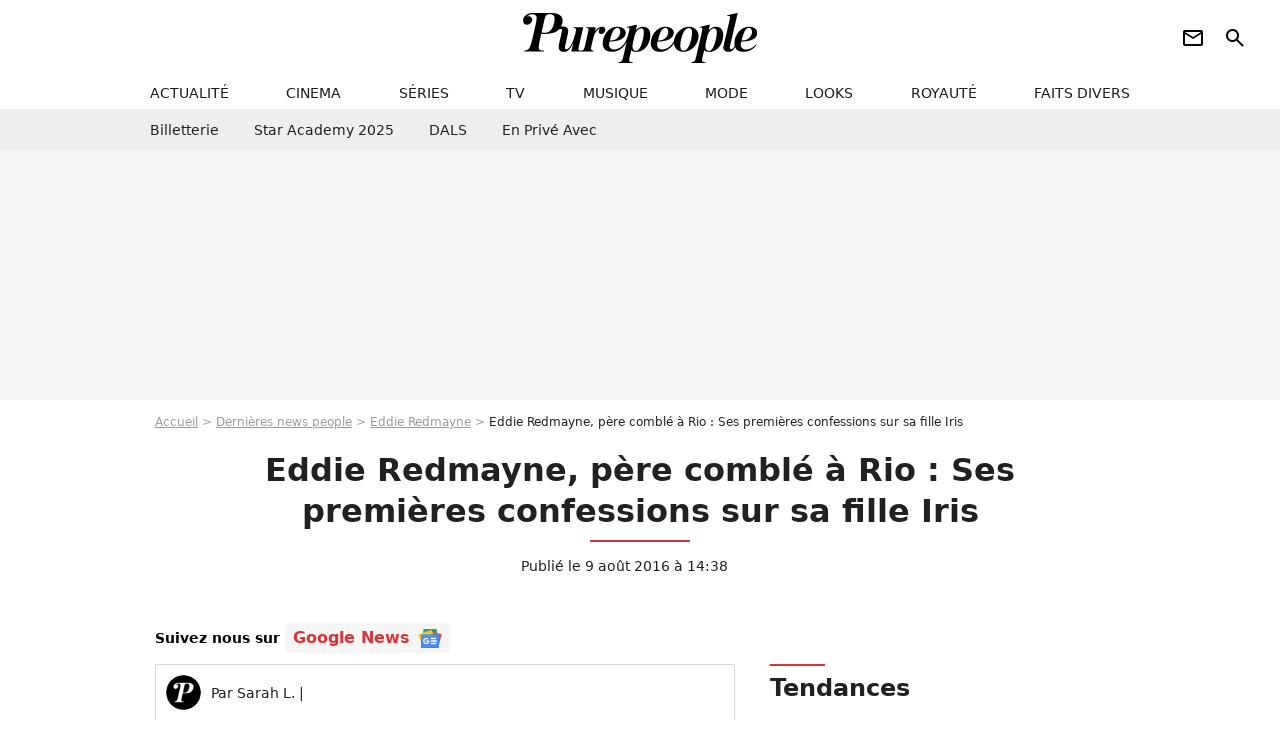

--- FILE ---
content_type: text/html; charset=UTF-8
request_url: https://www.purepeople.com/article/eddie-redmayne-pere-comble-a-rio-ses-premieres-confessions-sur-sa-fille-iris_a196170/1
body_size: 16392
content:
<!DOCTYPE html>
<html>
    <head>
        <meta charset="UTF-8">
        <meta name="robots" content="index,follow,max-snippet:-1,max-image-preview:large,max-video-preview:6" />
                <meta name="viewport" content="width=device-width, initial-scale=1.0, maximum-scale=1.0, minimum-scale=1.0, user-scalable=no">
        <title>Eddie Redmayne, père comblé à Rio : Ses premières confessions sur sa fille Iris - Purepeople</title>

                <link rel="alternate" href="android-app://com.c4mprod.purepeople/purepeople/article/196170" />
    <link rel="alternate" href="ios-app://369343091/purepeople/article/196170" />

                                                                                                                                                                                
        
            <meta property="og:url" content="https://www.purepeople.com/article/eddie-redmayne-pere-comble-a-rio-ses-premieres-confessions-sur-sa-fille-iris_a196170/1">
    
    
    
    
                    <meta property="article:published_time" content="2016-08-09T14:38:00+02:00">
    
                    <meta property="article:modified_time" content="2016-08-09T14:38:00+02:00">
    
            <meta property="article:section" content="People UK" />
    
                        <meta property="article:tag" content="Enfant de star" />
                    <meta name="keywords" content="" />
        <meta name="Googlebot" content="noarchive" />
        <meta name="author" content="Purepeople" />
        <meta name="country" content="France" />
        <meta name="geo.country" content="FR" />
                <meta name="description" content="L&amp;#039;acteur britannique a emmené sa petite famille assister aux Jeux olympiques." />
                        <meta name="twitter:site" content="@purepeople" />
                    <meta property="og:type" content="article" />
        <meta name="twitter:card" content="summary_large_image" />
                <meta property="og:title" content="Eddie Redmayne, père comblé à Rio : Ses premières confessions sur sa fille Iris" />
        <meta name="twitter:title" content="Eddie Redmayne, père comblé à Rio : Ses premières confessions sur sa fille Iris" />
                        <meta property="og:description" content="L&amp;#039;acteur britannique a emmené sa petite famille assister aux Jeux olympiques." />
        <meta name="twitter:description" content="L&amp;#039;acteur britannique a emmené sa petite famille assister aux Jeux olympiques." />
                            <meta property="og:image" content="https://static1.purepeople.com/articles/0/19/61/70/@/2548446-eddie-redmayne-et-sa-femme-hannah-bagsha-1200x630-3.jpg" />
    <meta name="twitter:image" content="https://static1.purepeople.com/articles/0/19/61/70/@/2548446-eddie-redmayne-et-sa-femme-hannah-bagsha-1200x630-3.jpg" />
                                                
        <link rel="shortcut icon" type="image/x-icon" href="https://static1.purepeople.com/build/pp_fr/favicon.61e5803d.png">
        <link rel="icon" type="image/ico" href="https://static1.purepeople.com/build/pp_fr/favicon.61e5803d.png">

                        
                        <link rel="preload" href="https://static1.purepeople.com/build/pp_fr/logo_brand_main.dc58c8f3.svg" as="image" />
        

            <link rel="preload" href="https://static1.purepeople.com/articles/0/19/61/70/@/2548446-eddie-redmayne-et-sa-femme-hannah-bagsha-580x0-3.jpg" as="image" />
    
                    <link rel="preload" href="https://static1.purepeople.com/build/pp_fr/article-cfec0aa46a35ad5246fa.css" as="style" />
        <link rel="stylesheet" href="https://static1.purepeople.com/build/pp_fr/article-cfec0aa46a35ad5246fa.css">
    
                                            
<script type="text/javascript">
(function(global) {
    var fontCss           = localStorage.getItem('pp_font_code');
    var distantFontHash   = localStorage.getItem('pp_font_url');
    var currentFontHash   = "https\u003A\/\/static1.purepeople.com\/build\/pp_fr\/fonts_standalone\u002Dca9bca69d1975272b808.css";

    if (fontCss && distantFontHash && (distantFontHash === currentFontHash)) {
        var style           = document.createElement('style');
            style.type      = 'text/css';
            style.innerHTML = fontCss;

        document.head.appendChild(style);
    }
}(window));
</script>
        
            </head>

        
    <body class="article-universe articlepage-route ">

                <div class="sub-body">
            

<header id="header-main" class="header-main js-header-main">
    <div class="header-top">
        <div class="header-top-left">
            <i id="header-main-menu-icon" class="header-main-menu-icon ui-icons">menu</i>
            <i id="header-main-close-icon" class="header-main-close-icon ui-icons">close2</i>
        </div>

                                <span class="js-b16 1F header-main-logo" aria-label="Accueil">
                <img
                    class="header-logo"
                    src="https://static1.purepeople.com/build/pp_fr/logo_brand_main.dc58c8f3.svg"
                    alt="Purepeople"
                    width="270"
                    height="50"
                >
            </span>
                    
        <div class="header-top-right">
                        <div class="header-main-btn-holder">
                                                            <span class="js-b16 [base64] header-additional-icon-link" target="_blank" rel="nooponer">
                            <i title="Newsletter" class="ui-icons header-additional-icon">newsletter</i>
                        </span>
                    
                                                </div>
            
                                        <i id="header-main-search-icon" class="ui-icons header-main-search-icon">search</i>
                    </div>
    </div>

                        <nav id="header-nav-panel" class="header-bottom header-nav-unloaded"  data-subnav="/api/menu" >
            
                
    <div class="header-main-dropdown-container js-nav-item-holder">
        <div class="header-main-category">
                            <span class="js-b16 1F4943CCC21F2A header-main-nav-link ">actualité</span>
            
                            <i class="header-icon-more ui-icons">chevron_bot</i>
                <i class="header-icon-next ui-icons js-btn-expand-subnav">chevron_right</i>
                    </div>

                    <div class="header-main-subcategory js-subnav-item-holder" data-key="actualite"></div>
            </div>
            
                
    <div class="header-main-dropdown-container js-nav-item-holder">
        <div class="header-main-category">
                            <span class="js-b16 1FCB4A4C1F424649434E4A3FCB2620 header-main-nav-link ">cinema</span>
            
                            <i class="header-icon-more ui-icons">chevron_bot</i>
                <i class="header-icon-next ui-icons js-btn-expand-subnav">chevron_right</i>
                    </div>

                    <div class="header-main-subcategory js-subnav-item-holder" data-key="cinema"></div>
            </div>
            
                
    <div class="header-main-dropdown-container js-nav-item-holder">
        <div class="header-main-category">
                            <span class="js-b16 1FCB4A4C1FC243C14643C23FCB22242B header-main-nav-link ">séries</span>
            
                            <i class="header-icon-more ui-icons">chevron_bot</i>
                <i class="header-icon-next ui-icons js-btn-expand-subnav">chevron_right</i>
                    </div>

                    <div class="header-main-subcategory js-subnav-item-holder" data-key="serie"></div>
            </div>
            
                
    <div class="header-main-dropdown-container js-nav-item-holder">
        <div class="header-main-category">
                            <span class="js-b16 1FCB4A4C1FCB4348433FCB222525 header-main-nav-link ">tv</span>
            
                            <i class="header-icon-more ui-icons">chevron_bot</i>
                <i class="header-icon-next ui-icons js-btn-expand-subnav">chevron_right</i>
                    </div>

                    <div class="header-main-subcategory js-subnav-item-holder" data-key="tv"></div>
            </div>
            
                
    <div class="header-main-dropdown-container js-nav-item-holder">
        <div class="header-main-category">
                            <span class="js-b16 1FCB4A4C1F4EC3C246CAC3433FCB212520 header-main-nav-link ">musique</span>
            
                            <i class="header-icon-more ui-icons">chevron_bot</i>
                <i class="header-icon-next ui-icons js-btn-expand-subnav">chevron_right</i>
                    </div>

                    <div class="header-main-subcategory js-subnav-item-holder" data-key="musique"></div>
            </div>
            
                
    <div class="header-main-dropdown-container js-nav-item-holder">
        <div class="header-main-category">
                            <span class="js-b16 1FCB4A4C1F4E4F4B433FCB212C21 header-main-nav-link ">mode</span>
            
                            <i class="header-icon-more ui-icons">chevron_bot</i>
                <i class="header-icon-next ui-icons js-btn-expand-subnav">chevron_right</i>
                    </div>

                    <div class="header-main-subcategory js-subnav-item-holder" data-key="mode"></div>
            </div>
            
                
    <div class="header-main-dropdown-container js-nav-item-holder">
        <div class="header-main-category">
                            <span class="js-b16 1FCB4A4C1F484F4F473FCB21232B header-main-nav-link ">looks</span>
            
                            <i class="header-icon-more ui-icons">chevron_bot</i>
                <i class="header-icon-next ui-icons js-btn-expand-subnav">chevron_right</i>
                    </div>

                    <div class="header-main-subcategory js-subnav-item-holder" data-key="looks"></div>
            </div>
            
                
    <div class="header-main-dropdown-container js-nav-item-holder">
        <div class="header-main-category">
                            <span class="js-b16 1FCB4A4C1F444A4E464848431EC14FC64A48433FCB2A242B header-main-nav-link ">royauté</span>
            
                            <i class="header-icon-more ui-icons">chevron_bot</i>
                <i class="header-icon-next ui-icons js-btn-expand-subnav">chevron_right</i>
                    </div>

                    <div class="header-main-subcategory js-subnav-item-holder" data-key="royaute"></div>
            </div>
            
                
    <div class="header-main-dropdown-container js-nav-item-holder">
        <div class="header-main-category">
                            <span class="js-b16 1FCB4A4C1F444A46CBC21E4B46C443C1C23FCB232424 header-main-nav-link ">faits divers</span>
            
                            <i class="header-icon-more ui-icons">chevron_bot</i>
                <i class="header-icon-next ui-icons js-btn-expand-subnav">chevron_right</i>
                    </div>

                    <div class="header-main-subcategory js-subnav-item-holder" data-key="faits_divers"></div>
            </div>
</nav>
            
        <div id="header-main-search-container" class="header-main-search-container">
        <div id="header-main-search-canceled" class="header-main-search-canceled">Annuler</div>

        
<form method="post" action="/rechercher" class="search-form js-search">
    <label for="search_bar" class="search-form-label" aria-label="Rechercher sur Purepeople"><i class="search-form-picto ui-icons">search</i></label>
    <input
        id="search_bar"
        name="q"
        type="text"
        class="search-form-input js-input-txt"
        placeholder="Rechercher sur Purepeople"
    />
    <button type="submit" class="search-form-submit js-submit-form" disabled aria-label="label.header.search.submit">
        OK
    </button>
</form><div class="header-main-asset-container">
                <span>Ex:</span>

                                    <span class="js-b16 1FC0434FC048431F4E4AC1464F491E424FCB4648484AC14B3FC0212325 header-main-asset">Marion Cotillard</span>
                    ,                                    <span class="js-b16 1FC0434FC048431FC2454A4746C14A3FC0262125 header-main-asset">Shakira</span>
                    ,                                    <span class="js-b16 1FC0434FC048431F474ACB431E4E464B4B4843CB4F493FC024202C header-main-asset">Kate Middleton</span>
                    ,                                    <span class="js-b16 1FC0434FC048431FC2434843494A1E4C4F4E43CD3FC021222526 header-main-asset">Selena Gomez</span>
                                                </div></div>
    </header>
                
            
    
        
    <div id="link-bar-container" class="link-bar-container">
        
<div  class="roller-holder js-roller roller-no-nav" data-offset="15"     ><div class="roller-slider"><span class="js-b16 [base64] roller-item link-bar-item" target="_blank" role="menuitem"><span class="link-bar-item-title">Billetterie</span></span><span class="js-b16 1FCB4A4C1FC2CB4AC11E4A424A4B434EC63FCB22252A roller-item link-bar-item" role="menuitem"><span class="link-bar-item-title">Star Academy 2025</span></span><span class="js-b16 1FCB4A4C1F4B4A49C2431E4AC443421E4843C21EC2CB4AC1C23FCB242220 roller-item link-bar-item" role="menuitem"><span class="link-bar-item-title">DALS</span></span><span class="js-b16 1FCB4A4C1F43491EC0C146C4431E4AC443423FCB242320 roller-item link-bar-item" role="menuitem"><span class="link-bar-item-title">En privé avec</span></span></div><div class="roller-btn-holder"><button class="roller-btn btn-left disabled ui-icons" aria-label="Aller vers la gauche">chevron_left</button><button class="roller-btn btn-right ui-icons" aria-label="Aller vers la droite">chevron_right</button></div></div>    </div>

                            



    


<div class="ad-placement ad-placement-header ad-placeholder">
                    <div class="ad-logo"></div>
    
    <div class="ad-container">
        
                    <div class="ad-item "
                id="jad-header-01"
                data-position="header"
                data-device="all"
                data-keywords="%7B%22special-targeting%22%3A%22header%22%7D">
            </div>
            </div>
</div>

                                
            
            <main class="main-content" id="main-content"><div class="breadcrumb">
    <a class="item" href="/">Accueil</a><a class="item" href="/news/1">Dernières news people</a><a class="item" href="/people/eddie-redmayne_p2761">Eddie Redmayne</a><h1 class="item" role="heading" aria-level="1">Eddie Redmayne, père comblé à Rio : Ses premières confessions sur sa fille Iris</h1></div>                    

<div class="article-title-container mg-container">
    
                                                        
    
    
    
    <div class="title-page-container"
            >
                <div class="title-page-text">
        Eddie Redmayne, père comblé à Rio : Ses premières confessions sur sa fille Iris</div></div>


    
    <div class="article-title-published-container">
        <span class="article-title-published">
                            Publié le  9 août 2016 à 14:38
                    </span>
                    



<div class="share-container js-share"
            data-title="Eddie Redmayne, père comblé à Rio : Ses premières confessions sur sa fille Iris"
    
    
    
                
                                            
                            
         data-jan="{&quot;eventAction&quot;:[&quot;click&quot;],&quot;eventName&quot;:&quot;social_share&quot;,&quot;position_name&quot;:&quot;social_share_button&quot;}"
    
>
    <div class="icon-container article-title-share ">
        <i class="ui-icons icon-share icon-share">share</i>
    </div>

            <span class="txt-container">Partager</span>
    </div>
            </div>
</div>

<div id="gg-news-anchor" class="article-google-news-anchor"></div>


                                <div class="gd-2-cols">
                                        <div class="left-col">
                            <section class="article-container">
                                        
            
        <div class="author-article-bio-container mg-content">
            <div class="author-article-bio-link-container">
                <img src="https://static1.purepeople.com/build/pp_fr/favicon.61e5803d.png"
                    class="author-article-picture"
                    width="35"
                    height="35"
                />

                <span class="author-article-bio-link-span">
                    Par

                    <span class="author-article-bio-name">
                                            Sarah L.
                                        </span>

                    |

                    <span class="author-article-bio-status">
                                        </span>
                </span>
            </div>

            
                                                </div>
                        
                    
<div class="article-headline mg-content">
    L'acteur britannique a emmené sa petite famille assister aux Jeux olympiques.
</div>
        
        <div class="mg-container js-editorial-content" id="article-content">
                                
            
    <div data-src="https://printaudio.360.audion.fm/public/playerScripts/v1/collections/m5lyAJqWa89P/player.js" class="audion-reader mg-content" id="audion_player_placeholder"></div>
                
        
        
        
        
    <div class="main-media-container mg-content">
                    
            
            

        


        
<div class="player-container js-media-player player-main"  id="player-main">
                                                        
                    <div class="player-item"
        
                    data-playlist-id="x9qkpe"
        
                    data-media-id="0"
        
        
                    data-position="playertop"
        
                    data-smart-mute="1"
        
        data-player-id="x1j43y"
    >
        <div class="player-anchor" >
                            <img class="player-thumbnail" src="https://static1.purepeople.com/articles/0/19/61/70/@/2548446-eddie-redmayne-et-sa-femme-hannah-bagsha-580x326-3.jpg" width="580" height="326" >
                    </div>
    </div>
                        
                </div>

                                </div>



    
<div  class="roller-holder js-roller mg-content roller-holder-article" data-offset="15"     ><div class="roller-slider"><a class="horizontal-img-container roller-item roller-item-article" href="/media/eddie-redmayne-et-sa-femme-hannah-bagsha_m2548446"><figure class="thumbnail thumbnail-1-1 thumbnail-cover"
                    ><img class="horizontal-img-article thumb-img"
            src="https://static1.purepeople.com/articles/0/19/61/70/@/2548446-eddie-redmayne-et-sa-femme-hannah-bagsha-100x100-3.jpg"
            alt="Eddie Redmayne et sa femme Hannah Bagshawe à la soirée organisée par la marque Omega lors des Jeux Olympiques de Rio au Brésil le 6 août 2016"
            width="100"
            height="100"
            loading="lazy"
                
            role="presentation"
        /></figure></a><a class="horizontal-img-container roller-item roller-item-article" href="/media/eddie-redmayne-et-sa-femme-hannah-bagsha_m2548332"><figure class="thumbnail thumbnail-1-1 thumbnail-cover"
                    ><img class="horizontal-img-article thumb-img"
            src="https://static1.purepeople.com/articles/0/19/61/70/@/2548332-eddie-redmayne-et-sa-femme-hannah-bagsha-100x100-2.jpg"
            alt="Eddie Redmayne et sa femme Hannah Bagshawe - People à la soirée Omega Globemaster avec son ambassadeur (Eddie Redmayne) aux studios Mack Sennett à Los Angeles. Le 1er mars 2016"
            width="100"
            height="100"
            loading="lazy"
                
            role="presentation"
        /></figure></a><span class="js-b16 1F4E434B464A1F434B4B46431EC1434B4E4AC649431E43CB1EC24A1E44434E4E431E454A49494A451E414A4CC2454A3F4E21232B252B2B22 horizontal-img-container roller-item roller-item-article"><figure class="thumbnail thumbnail-1-1 thumbnail-cover"
                    ><img class="horizontal-img-article thumb-img"
            src="https://static1.purepeople.com/articles/0/19/61/70/@/2548443-eddie-redmayne-et-sa-femme-hannah-bagsha-100x100-3.jpg"
            alt="Eddie Redmayne et sa femme Hannah Bagshawe à la soirée organisée par la marque Omega lors des Jeux Olympiques de Rio au Brésil le 6 août 2016"
            width="100"
            height="100"
            loading="lazy"
                
            role="presentation"
        /></figure></span><a class="horizontal-img-container roller-item roller-item-article" href="/media/hannah-bagshawe-eddie-redmayne-arrive_m2548344"><figure class="thumbnail thumbnail-1-1 thumbnail-cover"
                    ><img class="horizontal-img-article thumb-img"
            src="https://static1.purepeople.com/articles/0/19/61/70/@/2548344-hannah-bagshawe-eddie-redmayne-arrive-100x100-2.jpg"
            alt="Hannah Bagshawe, Eddie Redmayne - Arrivées à la 88ème cérémonie des Oscars à Los Angeles le 28 février 2016."
            width="100"
            height="100"
            loading="lazy"
                
            role="presentation"
        /></figure></a><span class="js-b16 1F4E434B464A1F434B4B46431EC1434B4E4AC649431E43CB1EC24A1E44434E4E431E454A49494A451E414A4CC2454A3F4E21232B252B222B horizontal-img-container roller-item roller-item-article"><figure class="thumbnail thumbnail-1-1 thumbnail-cover"
                    ><img class="horizontal-img-article thumb-img"
            src="https://static1.purepeople.com/articles/0/19/61/70/@/2548434-eddie-redmayne-et-sa-femme-hannah-bagsha-100x100-3.jpg"
            alt="Eddie Redmayne et sa femme Hannah Bagshawe à la soirée organisée par la marque Omega lors des Jeux Olympiques de Rio au Brésil le 6 août 2016"
            width="100"
            height="100"
            loading="lazy"
                
            role="presentation"
        /></figure></span><a class="horizontal-img-container roller-item roller-item-article" href="/media/eddie-redmayne-et-sa-femme-hannah-bagsha_m2548350"><figure class="thumbnail thumbnail-1-1 thumbnail-cover"
                    ><img class="horizontal-img-article thumb-img"
            src="https://static1.purepeople.com/articles/0/19/61/70/@/2548350-eddie-redmayne-et-sa-femme-hannah-bagsha-100x100-2.jpg"
            alt="Eddie Redmayne et sa femme Hannah Bagshawe (enceinte) - People à la soirée &quot;The Film is GREAT&quot; à l&#039;occasion de la 88ème cérémonie des oscars. Le 26 février 2016"
            width="100"
            height="100"
            loading="lazy"
                
            role="presentation"
        /></figure></a><span class="js-b16 1F4E434B464A1F434B4B46431EC1434B4E4AC649431E43CB1EC24A1E44434E4E431E454A49494A451E414A4CC2454A3F4E21232B25222223 horizontal-img-container roller-item roller-item-article"><figure class="thumbnail thumbnail-1-1 thumbnail-cover"
                    ><img class="horizontal-img-article thumb-img"
            src="https://static1.purepeople.com/articles/0/19/61/70/@/2548335-eddie-redmayne-et-sa-femme-hannah-bagsha-100x100-1.jpg"
            alt="Eddie Redmayne et sa femme Hannah Bagshawe - People à la soirée Omega Globemaster avec son ambassadeur (Eddie Redmayne) aux studios Mack Sennett à Los Angeles. Le 1er mars 2016"
            width="100"
            height="100"
            loading="lazy"
                
            role="presentation"
        /></figure></span><span class="js-b16 1F4E434B464A1F434B4B46431EC1434B4E4AC649431E43CB1EC24A1E44434E4E431E454A49494A451E414A4CC2454A3F4E21232B25222225 horizontal-img-container roller-item roller-item-article"><figure class="thumbnail thumbnail-1-1 thumbnail-cover"
                    ><img class="horizontal-img-article thumb-img"
            src="https://static1.purepeople.com/articles/0/19/61/70/@/2548338-eddie-redmayne-et-sa-femme-hannah-bagsha-100x100-1.jpg"
            alt="Eddie Redmayne et sa femme Hannah Bagshawe - People à la soirée Omega Globemaster avec son ambassadeur (Eddie Redmayne) aux studios Mack Sennett à Los Angeles. Le 1er mars 2016"
            width="100"
            height="100"
            loading="lazy"
                
            role="presentation"
        /></figure></span><a class="horizontal-img-container roller-item roller-item-article" href="/media/eddie-redmayne-et-sa-femme-hannah-redmay_m2548341"><figure class="thumbnail thumbnail-1-1 thumbnail-cover"
                    ><img class="horizontal-img-article thumb-img"
            src="https://static1.purepeople.com/articles/0/19/61/70/@/2548341-eddie-redmayne-et-sa-femme-hannah-redmay-100x100-1.jpg"
            alt="Eddie Redmayne et sa femme Hannah Redmayne (enceinte) - People à la soirée &quot;Vanity Fair Oscar Party&quot; après la 88ème cérémonie des Oscars à Hollywood, le 28 février 2016.28/02/2016 - Hollywood"
            width="100"
            height="100"
            loading="lazy"
                
            role="presentation"
        /></figure></a><span class="js-b16 1F4E434B464A1F454A49494A451E414A4CC2454ACC431E434B4B46431EC1434B4E4AC649431E4AC1C146C4433F4E21232B25222B2C horizontal-img-container roller-item roller-item-article"><figure class="thumbnail thumbnail-1-1 thumbnail-cover"
                    ><img class="horizontal-img-article thumb-img"
            src="https://static1.purepeople.com/articles/0/19/61/70/@/2548347-hannah-bagshawe-eddie-redmayne-arrive-100x100-2.jpg"
            alt="Hannah Bagshawe, Eddie Redmayne - Arrivées à la 88ème cérémonie des Oscars à Los Angeles le 28 février 2016."
            width="100"
            height="100"
            loading="lazy"
                
            role="presentation"
        /></figure></span><a class="horizontal-img-container roller-item roller-item-article" href="/media/eddie-redmayne-et-sa-femme-hannah-bagsha_m2548353"><figure class="thumbnail thumbnail-1-1 thumbnail-cover"
                    ><img class="horizontal-img-article thumb-img"
            src="https://static1.purepeople.com/articles/0/19/61/70/@/2548353-eddie-redmayne-et-sa-femme-hannah-bagsha-100x100-1.jpg"
            alt="Eddie Redmayne et sa femme Hannah Bagshawe enceinte - People à la soirée &quot;Vanity Fair Oscar Party&quot; après la 88ème cérémonie des Oscars à Beverly Hills, le 28 février 2016."
            width="100"
            height="100"
            loading="lazy"
                
            role="presentation"
        /></figure></a><a class="horizontal-img-container roller-item roller-item-article" href="/media/eddie-redmayne-et-sa-femme-hannah-bagsha_m2548356"><figure class="thumbnail thumbnail-1-1 thumbnail-cover"
                    ><img class="horizontal-img-article thumb-img"
            src="https://static1.purepeople.com/articles/0/19/61/70/@/2548356-eddie-redmayne-et-sa-femme-hannah-bagsha-100x100-1.jpg"
            alt="Eddie Redmayne et sa femme Hannah Bagshawe enceinte - La 69ème cérémonie des British Academy Film Awards (BAFTA) à Londres, le 14 février 2016."
            width="100"
            height="100"
            loading="lazy"
                
            role="presentation"
        /></figure></a><a class="horizontal-img-container roller-item roller-item-article" href="/media/eddie-redmayne-et-sa-femme-hannah-bagsha_m2548359"><figure class="thumbnail thumbnail-1-1 thumbnail-cover"
                    ><img class="horizontal-img-article thumb-img"
            src="https://static1.purepeople.com/articles/0/19/61/70/@/2548359-eddie-redmayne-et-sa-femme-hannah-bagsha-100x100-1.jpg"
            alt="Eddie Redmayne et sa femme Hannah Bagshawe (enceinte) - Photocall de la soirée &quot;Pre BAFTA Lancôme&quot; à Londres. Le 13 février 2016"
            width="100"
            height="100"
            loading="lazy"
                
            role="presentation"
        /></figure></a><span class="js-b16 1F4E434B464A1F434B4B46431EC1434B4E4AC649431E43CB1EC24A1E44434E4E431E454A49494A451E414A4CC2454A3F4E21232B25222421 horizontal-img-container roller-item roller-item-article"><figure class="thumbnail thumbnail-1-1 thumbnail-cover"
                    ><img class="horizontal-img-article thumb-img"
            src="https://static1.purepeople.com/articles/0/19/61/70/@/2548362-eddie-redmayne-et-sa-femme-hannah-bagsha-100x100-1.jpg"
            alt="Eddie Redmayne et sa femme Hannah Bagshawe enceinte - La 69ème cérémonie des British Academy Film Awards (BAFTA) à Londres, le 14 février 2016."
            width="100"
            height="100"
            loading="lazy"
                
            role="presentation"
        /></figure></span><a class="horizontal-img-container roller-item roller-item-article" href="/media/eddie-redmayne-et-sa-femme-hannah-bagsha_m2548368"><figure class="thumbnail thumbnail-1-1 thumbnail-cover"
                    ><img class="horizontal-img-article thumb-img"
            src="https://static1.purepeople.com/articles/0/19/61/70/@/2548368-eddie-redmayne-et-sa-femme-hannah-bagsha-100x100-1.jpg"
            alt="Eddie Redmayne et sa femme Hannah Bagshawe - Célébrités lors de la soirée pour les nominés au Bafta à Londres le 13 février 2016."
            width="100"
            height="100"
            loading="lazy"
                
            role="presentation"
        /></figure></a><a class="horizontal-img-container roller-item roller-item-article" href="/media/eddie-redmayne-et-sa-femme-hannah-bagsha_m2548374"><figure class="thumbnail thumbnail-1-1 thumbnail-cover"
                    ><img class="horizontal-img-article thumb-img"
            src="https://static1.purepeople.com/articles/0/19/61/70/@/2548374-eddie-redmayne-et-sa-femme-hannah-bagsha-100x100-1.jpg"
            alt="Eddie Redmayne et sa femme Hannah Bagshawe enceinte - La 73ème cérémonie annuelle des Golden Globe Awards à Beverly Hills, le 10 janvier 2016.  The 73rd Golden Globe Awards held at The Beverly Hilton Hotel in Beverly Hills, California on January 10th, 2016.10/01/2016 - Beverly Hills"
            width="100"
            height="100"
            loading="lazy"
                
            role="presentation"
        /></figure></a><a class="horizontal-img-container roller-item roller-item-article" href="/media/eddie-redmayne-et-sa-femme-hannah-bagsha_m2548377"><figure class="thumbnail thumbnail-1-1 thumbnail-cover"
                    ><img class="horizontal-img-article thumb-img"
            src="https://static1.purepeople.com/articles/0/19/61/70/@/2548377-eddie-redmayne-et-sa-femme-hannah-bagsha-100x100-1.jpg"
            alt="Eddie Redmayne et sa femme Hannah Bagshawe - Avant première du film &quot;The Danish Girl&quot; à Londres, le 8 décembre 2015."
            width="100"
            height="100"
            loading="lazy"
                
            role="presentation"
        /></figure></a><a class="horizontal-img-container roller-item roller-item-article" href="/media/eddie-redmayne-et-sa-femme-hannah-bagsha_m2548380"><figure class="thumbnail thumbnail-1-1 thumbnail-cover"
                    ><img class="horizontal-img-article thumb-img"
            src="https://static1.purepeople.com/articles/0/19/61/70/@/2548380-eddie-redmayne-et-sa-femme-hannah-bagsha-100x100-1.jpg"
            alt="Eddie Redmayne et sa femme Hannah Bagshawe - Première de &quot;The Danish Girl&quot; au Théatre Westwood Village à Los Angeles le 21 novemnre 2015."
            width="100"
            height="100"
            loading="lazy"
                
            role="presentation"
        /></figure></a><a class="horizontal-img-container roller-item roller-item-article" href="/media/eddie-redmayne-et-sa-femme-hannah-bagsha_m2548383"><figure class="thumbnail thumbnail-1-1 thumbnail-cover"
                    ><img class="horizontal-img-article thumb-img"
            src="https://static1.purepeople.com/articles/0/19/61/70/@/2548383-eddie-redmayne-et-sa-femme-hannah-bagsha-100x100-1.jpg"
            alt="Eddie Redmayne et sa femme Hannah Bagshawe - Tapis rouge du film &quot;The Danish Girl&quot; lors du 72ème festival du film de Venise (la Mostra), le 5 septembre 2015."
            width="100"
            height="100"
            loading="lazy"
                
            role="presentation"
        /></figure></a></div><div class="roller-btn-holder"><button class="roller-btn btn-left disabled ui-icons" aria-label="Aller vers la gauche">chevron_left</button><button class="roller-btn btn-right ui-icons" aria-label="Aller vers la droite">chevron_right</button></div></div>





            
                            

    

    
    

<div class="ad-placement ad-placement-atf mg-content ad-only-mobile ad-placeholder ad-entitled">
                    <div class="ad-logo"></div>
    
    <div class="ad-container">
                                <div class="ad-title">La suite après la publicité</div>
        
                    <div class="ad-item "
                id="jad-atf_mobile-01"
                data-position="rectangle_atf"
                data-device="mobile"
                data-keywords="%5B%5D">
            </div>
            </div>
</div>

                                            
                                            
                        
        
                        <div class="block-text">
            <p>Pour la première fois <a href="/article/eddie-redmayne-papa-c-est-une-fille-pour-la-star-des-animaux-fantastiques_a189802/1">depuis la naissance de sa fille Iris</a>, <a href="/people/eddie-redmayne_p2761">Eddie Redmayne</a> a accepté de glisser quelques mots pour se confier sur son équilibre familial. Actuellement au Brésil, où il assiste aux Jeux olympiques en famille avec son bébé de 2 mois et son épouse, <a href="/article/eddie-redmayne-la-star-de-the-danish-girl-va-etre-papa_a170067/1">Hannah Bagshawe</a>, l'acteur oscarisé s'est entretenu avec le magazine britannique <em>Hello!</em> pour s'épancher sur sa vie de jeune papa.</p><p>"<em>Cela fait seulement sept semaines, mais c'est incroyable. C'est formidable. Toutes les choses que l'on entend pendant des années à ce sujet sont vraies et à la fois totalement extraordinaires</em>", a-t-il déclaré. Ambassadeur de la marque de montres de luxe Omega (l'un des sponsors des JO), c'est justement en tant qu'invité d'honneur de la maison suisse que le comédien de 34 ans a assuré le déplacement. "<em>On nous a donné l'opportunité de venir à Rio. Je ne suis jamais allé en Amérique du Sud. L'idée de venir jusqu'au Brésil et à Rio, c'est extraordinaire. Et l'idée d'embarquer Iris pour son premier voyage à l'étranger, qui n'est autre que les Jeux olympiques au Brésil, était une opportunité bien trop sublime pour la refuser</em>", a-t-il ajouté.</p><p>Grand fan de sport, celui qui sera prochainement à l'affiche du<em> spin-off</em> d'<em>Harry Potter</em>, <em><a href="/article/harry-potter-les-animaux-fantastiques-se-dechainent-dans-la-bande-annonce_a194196/1">Les Animaux fantastiques</a></em> (sortie prévue le 16 novembre), n'a pas caché sa joie d'être présent pour encourager ses équipes, celles du Royaume-Uni. Lancé, il a ainsi partagé le nom de ses chouchous. "<em>Jessica Ennis-Hill [athlète spécialiste de l'heptathlon] est formidable, c'est un être qui m'inspire profondément. [Le plongeur] Tom Daly est l'un de mes voisins. Nous habitons près l'un de l'autre à Londres. Il y avait un documentaire qui lui était dédié l'autre jour, qui montrait son travail acharné depuis les derniers Jeux olympiques et je trouve que son caractère tenace et sa détermination sont époustouflants. C'est un gars adorable.</em>"</p><p>Très heureux de profiter de ses vacances après une année professionnelle bien remplie, Eddie Redmayne a également admis qu'il avait pris le temps de visiter la ville brésilienne au côté de sa famille. "<em>Nous sommes allés jusqu'au Christ Rédempteur et nous avons fait un tour de la ville de nuit, ce qui, pour ma femme et pour moi, ne ressemblait à rien de ce que nous avions pu voir auparavant. En vérité, tout ce qu'on doit faire à Rio, c'est s'installer sur la plage de Copacabana et en profiter. Dans mon cas, il faut appliquer beaucoup de crème solaire !</em>", conclut-il avec humour.</p><p>S.L.</p>
        </div>
        
                    
        </div>
    </section>

        
        
                        <section class="mg-container js-embed" data-type="outbrain">
                            <!-- OUTBRAIN -->
<div class="OUTBRAIN"
     data-src="https://www.purepeople.com/article/eddie-redmayne-pere-comble-a-rio-ses-premieres-confessions-sur-sa-fille-iris_a196170/1"
     data-widget-id="AR_20"
     data-ob-template="purepeople"
></div>
<!-- OUTBRAIN -->

                    </section>
    


        


            <section class="mg-container">
                            
                
                    
    
    
    
    <div class="title-section-container"
            >
                <div class="title-section-text">
        À propos de</div></div>



            <div class="gd gd-gap-15 mg-content">
                



    

<div class="people-mentioned-container">
    




    
<div class="person-card-main">
    <div class="person-card-info-container person-card-bg-img">
                            
        
        
                
                
    
    
    
    
        
                
        <figure class="thumbnail thumbnail-cover"
                    >
                                    
                
            
                            
        <img class="people-mentioned-img thumb-img"
            src="https://static1.purepeople.com/people/1/27/61/@/1638465-l-acteur-britannique-eddie-redmayne-100x100-1.jpg"
            alt="Eddie Redmayne"
            width="100"
            height="100"
            loading="lazy"
                        
                        
                            
         fetchpriority="high"
    
            role="presentation"
        />

            
        
        
                </figure>

        
        
        <div class="person-card-person-info">
                                                <span class="js-b16 1FC0434FC048431F434B4B46431EC1434B4E4AC649433FC0212C242A person-card-info-name person-card-name-link">
                        Eddie Redmayne
                    </span>
                            
                    </div>
    </div>

                    
                
            
                            
        <img class="person-card-img-blur"
            src="https://static1.purepeople.com/people/1/27/61/@/1638465-l-acteur-britannique-eddie-redmayne-200x200-1.jpg"
            alt=""
            width=""
            height=""
            loading="lazy"
                
            role="presentation"
        />

            
            </div>


                                                                                    <div class="people-mentioned-card ">
            
                        <span class="js-b16 [base64] people-mentioned-card-link">
                <span class="people-mentioned-card-title">
                    Eddie Redmayne au bras de son épouse, Jude Law très barbu à la première des Animaux Fantastiques
                </span>
            </span>

                            <div class="people-mentioned-card-date">
                    30 mars 2022 à 21:57
                </div>
                    </div>
                                                                                    <div class="people-mentioned-card people-mentioned-card-bordered">
            
                        <span class="js-b16 1F4AC1CB464248431F434B4B46431EC1434B4E4AC649431ECBC143C21E42484AC2C2431EC14AC1431E4AC0C04AC146CB464F491E4AC443421EC24A1E44434E4E431E4A1ECC464E4148434B4F493F4A2B2B2B222B241F2A people-mentioned-card-link">
                <span class="people-mentioned-card-title">
                    Eddie Redmayne très classe : rare apparition avec sa femme à Wimbledon
                </span>
            </span>

                            <div class="people-mentioned-card-date">
                    8 juillet 2021 à 22:42
                </div>
                    </div>
                                                                                    <div class="people-mentioned-card people-mentioned-card-bordered">
            
                        <span class="js-b16 1F4AC1CB464248431F4843C21E4A49464E4AC3C51E444A49CB4AC2CB46CAC343C21E4B1E4AC3CBC143C21EC0C143CB43494B4A49CBC21EC04FC3C11E48431EC14F48431EC0454AC1431E4B431E484A1EC24A4C4A3F4A2B20252224211F2A people-mentioned-card-link">
                <span class="people-mentioned-card-title">
                    Les Animaux fantastiques : D&#039;autres prétendants pour le rôle phare de la saga
                </span>
            </span>

                            <div class="people-mentioned-card-date">
                    18 octobre 2020 à 20:40
                </div>
                    </div>
                                                                                    <div class="people-mentioned-card people-mentioned-card-bordered">
            
                        <span class="js-b16 1F4AC1CB464248431F4F41C243CAC343C21E4B431EC2CB43C04543491E454ACC4746494C1EC24A1E444A4E464848431E43CB1E4843C21EC2CB4AC1C21E48C3461E4B46C24349CB1E4A4B4643C33F4A2125202224261F2A people-mentioned-card-link">
                <span class="people-mentioned-card-title">
                    Obsèques de Stephen Hawking : Sa famille et les stars lui disent adieu
                </span>
            </span>

                            <div class="people-mentioned-card-date">
                    1 avril 2018 à 17:00
                </div>
                    </div>
    
                
    
        
        
        
                            
        
                            
        
        
    
        <a
    class="btn btn-type-tertiary btn-md"
            href="/people/eddie-redmayne_p2761/articles/1"
            
        >
                            <span>Tous les articles</span>
            </a>

    </div>

            </div>
        </section>
    
            <section class="mg-container" >
                            
                
                    
    
    
    
    <div class="title-section-container"
            >
                <div class="title-section-text">
        Mots clés</div></div>



            
                                        <a class="tag-card" href="/tag/people-uk_t314">
            People UK
        </a>
                                            <a class="tag-card" href="/tag/cinema_t90">
            Cinéma
        </a>
                                            <a class="tag-card" href="/tag/famille_t163">
            Famille
        </a>
                                            <span class="js-b16 1FCB4A4C1F4649CB43C1C44643CC3FCB212123 tag-card">
            Interview
        </span>
                                            <a class="tag-card" href="/tag/enfant-de-star_t153">
            Enfant de star
        </a>
                                            <span class="js-b16 1FCB4A4C1FC0454FCB4F3FCB222A2C tag-card">
            Photo
        </span>
            </section>
    
            <span id="gg-news-link" class="article-google-news">Suivez nous sur <span class="js-b16 [base64] article-google-news-link" rel="noopener, nofollow" target="_blank">Google News <img class="article-google-news-logo" src="/build/common/gg_news.010384be.svg" width="24" height="19" loading="lazy" /></span></span>
                    </div>
                    
                                        <div class="right-col">
                                                                                     
    <section class="rc-section mg-container">
                            
                
                    
    
    
    
    <div class="title-section-container"
            >
                <div class="title-section-text">
        Tendances</div></div>


    
    <div class="rc-content ">
                                                    <a class="tag-card" href="/people/pascal-obispo_p138">
                    Pascal Obispo
                </a>
                                            <a class="tag-card" href="/people/faudel_p1007">
                    Faudel
                </a>
                                            <a class="tag-card" href="/people/claude-francois_p278">
                    Claude François
                </a>
                                            <a class="tag-card" href="/people/kendji-girac_p542210">
                    Kendji Girac
                </a>
                                            <a class="tag-card" href="/people/frederic-francois_p1688">
                    Frédéric François
                </a>
                                            <a class="tag-card" href="/people/christophe-mae_p444">
                    Christophe Maé
                </a>
                                            <a class="tag-card" href="/people/laeticia-hallyday_p283">
                    Laeticia Hallyday
                </a>
                                            <a class="tag-card" href="/people/adriana-karembeu_p1254">
                    Adriana Karembeu
                </a>
                        </div>

                                                    
    
        
        
        
                            
        
                            
        
        
    
        <span class="js-b16 1FC0434FC04843 btn btn-type-tertiary btn-md">
                            <span>Voir tous les people</span>
            </span>

                    </section>



    
    

    
<div class="ad-placement ad-placement-atf mg-container ad-only-desk ad-placeholder ad-sticky">
                    <div class="ad-logo"></div>
    
    <div class="ad-container">
        
                    <div class="ad-item "
                id="jad-atf_desktop-01"
                data-position="rectangle_atf"
                data-device="desktop"
                data-keywords="%5B%5D">
            </div>
            </div>
</div>

     
    
    
    <section class="rc-section mg-container">
                            
                
                    
    
    
    
    <div class="title-section-container"
            >
                <div class="title-section-text">
        Sur le même thème</div></div>


    
    <div class="rc-content gd gd-gap-15 gd-s-1">
                                    

        












                



    


    


                        








<article class="news-card news-card-1 news-card-row"     >
    <!-- news card picture -->
                        
            
                    
        
                    
                
                
    
    
    
    
        
                
        <figure class="thumbnail news-card-picture thumbnail-1-1 thumbnail-cover"
                    >
                                    
                            
            
                            
        <img class="thumb-img-100 thumb-img"
            src="https://static1.purepeople.com/uploads/ac/c9/4e/6c/6dbd523e6b4b65bb-105x105-1.jpg"
            alt="&quot;On a touché à l&#039;amour de ma vie&quot; : Benjamin Biolay n&#039;a pas bien vécu ce qui est arrivé à sa fille Anna, qu&#039;il a eue avec Chiara Mastroianni"
            width="105"
            height="105"
            loading="lazy"
                
            role="presentation"
        />

            
        
        
                </figure>

        
            
    <div class="news-card-info">
                                                
                                                
                                                    <div
                    class="news-card-title"
                                    >

                                            <a href="/article/on-a-touche-a-lamour-de-ma-vie-benjamin-biolay-na-pas-bien-vecu-ce-qui-est-arrive-a-sa-fille-anna-quil-a-eue-avec-chiara-mastrioanni_a543633/1" class="news-card-link"      role="link" aria-label="&quot;On a touché à l&#039;amour de ma vie&quot; : Benjamin Biolay n&#039;a pas bien vécu ce qui est arrivé à sa fille Anna, qu&#039;il a eue avec Chiara Mastroianni">&quot;On a touché à l&#039;amour de ma vie&quot; : Benjamin Biolay n&#039;a pas bien vécu ce qui est arrivé à sa fille Anna, qu&#039;il a eue avec Chiara Mastroianni</a>
                    
                </div>
                            
                                                
                                                        <div class="news-card-date">16 octobre 2025</div>
                                        </div>
</article>

                            

        












                



    


    


                        








<article class="news-card news-card-1 news-card-row"     >
    <!-- news card picture -->
                        
            
                    
        
                    
                
                
                
    
    
    
        
                
        <figure class="thumbnail news-card-picture thumbnail-1-1 thumbnail-cover thumbnail-play"
                    >
                                    
                            
            
                            
        <img class="thumb-img-100 thumb-img"
            src="https://static1.purepeople.com/uploads/b5/0d/92/ed/7f25ac96749d37c2-105x105-1.jpg"
            alt="&quot;À ma femme, à mon amour, à toi&quot; : Cette tendre déclaration de Didier Barbelivien à son épouse Laure, de 28 ans sa cadette, en direct à la télévision"
            width="105"
            height="105"
            loading="lazy"
                
            role="presentation"
        />

            
        
                    <i class="thumb-play ui-icons">player2</i>
        
                </figure>

        
            
    <div class="news-card-info">
                                                
                                                
                                                    <div
                    class="news-card-title"
                                    >

                                            <a href="/article/a-ma-femme-a-mon-amour-a-toi-cette-tendre-declaration-de-didier-barbelivien-a-son-epouse-laure-de-28-ans-sa-cadette-en-direct-a-la-television_a545225/1" class="news-card-link"      role="link" aria-label="&quot;À ma femme, à mon amour, à toi&quot; : Cette tendre déclaration de Didier Barbelivien à son épouse Laure, de 28 ans sa cadette, en direct à la télévision">&quot;À ma femme, à mon amour, à toi&quot; : Cette tendre déclaration de Didier Barbelivien à son épouse Laure, de 28 ans sa cadette, en direct à la télévision</a>
                    
                </div>
                            
                                                
                                                        <div class="news-card-date">3 décembre 2025</div>
                                        </div>
</article>

                            

        












                



    


    


                        








<article class="news-card news-card-1 news-card-row"     >
    <!-- news card picture -->
                        
            
                    
        
                    
                
                
    
    
    
    
        
                
        <figure class="thumbnail news-card-picture thumbnail-1-1 thumbnail-cover"
                    >
                                    
                            
            
                            
        <img class="thumb-img-100 thumb-img"
            src="https://static1.purepeople.com/uploads/ed/f3/35/73/4178e6492acbc41e-105x105-3.jpg"
            alt="Pourquoi Brigitte Bardot a dû verser des dommages et intérêts à son propre fils et à son célèbre père à l&#039;issue d&#039;un feuilleton familial ?"
            width="105"
            height="105"
            loading="lazy"
                
            role="presentation"
        />

            
        
        
                </figure>

        
            
    <div class="news-card-info">
                                                
                                                
                                                    <div
                    class="news-card-title"
                                    >

                                            <a href="/article/pourquoi-brigitte-bardot-a-du-verser-des-dommages-et-interets-a-son-propre-fils-et-a-son-celebre-pere-a-lissue-dun-feuilleton-familial_a542145/1" class="news-card-link"      role="link" aria-label="Pourquoi Brigitte Bardot a dû verser des dommages et intérêts à son propre fils et à son célèbre père à l&#039;issue d&#039;un feuilleton familial ?">Pourquoi Brigitte Bardot a dû verser des dommages et intérêts à son propre fils et à son célèbre père à l&#039;issue d&#039;un feuilleton familial ?</a>
                    
                </div>
                            
                                                
                                                        <div class="news-card-date">5 septembre 2025</div>
                                        </div>
</article>

                            

        












                



    


    


                        








<article class="news-card news-card-1 news-card-row"     >
    <!-- news card picture -->
                        
            
                    
        
                    
                
                
    
    
    
    
        
                
        <figure class="thumbnail news-card-picture thumbnail-1-1 thumbnail-cover"
                    >
                                    
                            
            
                            
        <img class="thumb-img-100 thumb-img"
            src="https://static1.purepeople.com/uploads/bc/f3/80/f2/cf5d6766a45a9e38-105x105-3.jpg"
            alt="Emma Smet est maman ! La fille de David Hallyday et Estelle Lefébure a donné naissance à son premier enfant à 27 ans"
            width="105"
            height="105"
            loading="lazy"
                
            role="presentation"
        />

            
        
        
                </figure>

        
            
    <div class="news-card-info">
                                                
                                                
                                                    <div
                    class="news-card-title"
                                    >

                                            <a href="/article/emma-smet-est-maman-a-27-ans-lun-de-ses-celebres-parents-a-vendu-la-meche_a542424/1" class="news-card-link"      role="link" aria-label="Emma Smet est maman ! La fille de David Hallyday et Estelle Lefébure a donné naissance à son premier enfant à 27 ans">Emma Smet est maman ! La fille de David Hallyday et Estelle Lefébure a donné naissance à son premier enfant à 27 ans</a>
                    
                </div>
                            
                                                
                                                        <div class="news-card-date">12 septembre 2025</div>
                                        </div>
</article>

                            

        












                



    


    


                        








<article class="news-card news-card-1 news-card-row"     >
    <!-- news card picture -->
                        
            
                    
        
                    
                
                
    
    
    
    
        
                
        <figure class="thumbnail news-card-picture thumbnail-1-1 thumbnail-cover"
                    >
                                    
                            
            
                            
        <img class="thumb-img-100 thumb-img"
            src="https://static1.purepeople.com/uploads/71/d4/7c/5e/326a3127f41eab3c-105x105-1.jpg"
            alt="Alexandre Astier, papa de 7 enfants dont le plus jeune à 5 ans, est grand-père ! Sa fille Jeanne a accouché"
            width="105"
            height="105"
            loading="lazy"
                
            role="presentation"
        />

            
        
        
                </figure>

        
            
    <div class="news-card-info">
                                                
                                                
                                                    <div
                    class="news-card-title"
                                    >

                                            <span class="js-b16 [base64] news-card-link" role="link" aria-label="Alexandre Astier, papa de 7 enfants dont le plus jeune &agrave; 5 ans, est grand-p&egrave;re ! Sa fille Jeanne a accouch&eacute;">Alexandre Astier, papa de 7 enfants dont le plus jeune à 5 ans, est grand-père ! Sa fille Jeanne a accouché</span>
                    
                </div>
                            
                                                
                                                        <div class="news-card-date">24 novembre 2025</div>
                                        </div>
</article>

                            

        












                



    


    


                        








<article class="news-card news-card-1 news-card-row"     >
    <!-- news card picture -->
                        
            
                    
        
                    
                
                
    
    
    
    
        
                
        <figure class="thumbnail news-card-picture thumbnail-1-1 thumbnail-cover"
                    >
                                    
                            
            
                            
        <img class="thumb-img-100 thumb-img"
            src="https://static1.purepeople.com/uploads/b7/9a/c5/06/9fb1da24b879417a-105x105-2.jpg"
            alt="Ses filles Emma et Ilona Smet toutes les deux mamans, David Hallyday est un grand-père heureux à 59 ans ! &quot;Chez nous, on a décidé...&quot;"
            width="105"
            height="105"
            loading="lazy"
                
            role="presentation"
        />

            
        
        
                </figure>

        
            
    <div class="news-card-info">
                                                
                                                
                                                    <div
                    class="news-card-title"
                                    >

                                            <span class="js-b16 [base64] news-card-link" role="link" aria-label="Ses filles Emma et Ilona Smet toutes les deux mamans, David Hallyday est un grand-p&egrave;re heureux &agrave; 59 ans ! &quot;Chez nous, on a d&eacute;cid&eacute;...&quot;">Ses filles Emma et Ilona Smet toutes les deux mamans, David Hallyday est un grand-père heureux à 59 ans ! &quot;Chez nous, on a décidé...&quot;</span>
                    
                </div>
                            
                                                
                                                        <div class="news-card-date">11 octobre 2025</div>
                                        </div>
</article>

                        </div>

                        </section>
     
    
    
    <section class="rc-section mg-container">
                            
                
                    
    
    
    
    <div class="title-section-container"
            >
                <div class="title-section-text">
        Les articles similaires</div></div>


    
    <div class="rc-content gd gd-gap-15 gd-s-1">
                                    

        












                



    


    


                        








<article class="news-card news-card-1 news-card-row"     >
    <!-- news card picture -->
                        
            
                    
        
                    
                
                
    
    
    
    
        
                
        <figure class="thumbnail news-card-picture thumbnail-1-1 thumbnail-cover"
                    >
                                    
                            
            
                            
        <img class="thumb-img-100 thumb-img"
            src="https://static1.purepeople.com/uploads/d2/e6/2e/a4/8075541a172497ae-105x105-2.jpg"
            alt="90-60-88 pour une taille de 1m70, Laeticia Casta partage sa technique : &quot;Ça nettoie la machine et l’on se sent plus légère&quot;"
            width="105"
            height="105"
            loading="lazy"
                
            role="presentation"
        />

            
        
        
                </figure>

        
            
    <div class="news-card-info">
                                                
                                                
                                                    <div
                    class="news-card-title"
                                    >

                                            <a href="/article/90-60-88-pour-une-taille-de-1m70-laeticia-casta-partage-sa-technique-Ca-nettoie-la-machine-et-l-on-se-sent-plus-legere_a541569/1" class="news-card-link"      role="link" aria-label="90-60-88 pour une taille de 1m70, Laeticia Casta partage sa technique : &quot;Ça nettoie la machine et l’on se sent plus légère&quot;">90-60-88 pour une taille de 1m70, Laeticia Casta partage sa technique : &quot;Ça nettoie la machine et l’on se sent plus légère&quot;</a>
                    
                </div>
                            
                                                
                                                        <div class="news-card-date">24 août 2025</div>
                                        </div>
</article>

                            

        












                



    


    


                        








<article class="news-card news-card-1 news-card-row"     >
    <!-- news card picture -->
                        
            
                    
        
                    
                
                
    
    
    
    
        
                
        <figure class="thumbnail news-card-picture thumbnail-1-1 thumbnail-cover"
                    >
                                    
                            
            
                            
        <img class="thumb-img-100 thumb-img"
            src="https://static1.purepeople.com/uploads/08/21/79/91/8a34df4608d42e3f-105x105-2.jpg"
            alt="&quot;Qu’est-ce qu’elle a pris cher&quot; : À plus de 50 ans, Vanessa Paradis sait qu&#039;une de ses habitudes passe moins facilement qu’avant"
            width="105"
            height="105"
            loading="lazy"
                
            role="presentation"
        />

            
        
        
                </figure>

        
            
    <div class="news-card-info">
                                                
                                                
                                                    <div
                    class="news-card-title"
                                    >

                                            <a href="/article/quest-ce-quelle-a-pris-cher-a-plus-de-50-ans-vanessa-paradis-sait-quune-de-ses-habitudes-passe-moins-facilement-quavant_a541567/1" class="news-card-link"      role="link" aria-label="&quot;Qu’est-ce qu’elle a pris cher&quot; : À plus de 50 ans, Vanessa Paradis sait qu&#039;une de ses habitudes passe moins facilement qu’avant">&quot;Qu’est-ce qu’elle a pris cher&quot; : À plus de 50 ans, Vanessa Paradis sait qu&#039;une de ses habitudes passe moins facilement qu’avant</a>
                    
                </div>
                            
                                                
                                                        <div class="news-card-date">23 août 2025</div>
                                        </div>
</article>

                            

        












                



    


    


                        








<article class="news-card news-card-1 news-card-row"     >
    <!-- news card picture -->
                        
            
                    
        
                    
                
                
    
    
    
    
        
                
        <figure class="thumbnail news-card-picture thumbnail-1-1 thumbnail-cover"
                    >
                                    
                            
            
                            
        <img class="thumb-img-100 thumb-img"
            src="https://static1.purepeople.com/uploads/3e/52/f4/2a/11cab8638c017193-105x105-2.jpg"
            alt="&quot;Pourquoi la voisine ne donne pas de coups de balai&quot; : Mélanie Thierry et Raphaël, parents de 3 enfants et voisins gênants ?"
            width="105"
            height="105"
            loading="lazy"
                
            role="presentation"
        />

            
        
        
                </figure>

        
            
    <div class="news-card-info">
                                                
                                                
                                                    <div
                    class="news-card-title"
                                    >

                                            <a href="/article/pourquoi-la-voisine-ne-donne-pas-de-coups-de-balai-melanie-thierry-et-raphael-parents-de-3-enfants-et-voisins-genants_a541681/1" class="news-card-link"      role="link" aria-label="&quot;Pourquoi la voisine ne donne pas de coups de balai&quot; : Mélanie Thierry et Raphaël, parents de 3 enfants et voisins gênants ?">&quot;Pourquoi la voisine ne donne pas de coups de balai&quot; : Mélanie Thierry et Raphaël, parents de 3 enfants et voisins gênants ?</a>
                    
                </div>
                            
                                                
                                                        <div class="news-card-date">22 août 2025</div>
                                        </div>
</article>

                            

        












                



    


    


                        








<article class="news-card news-card-1 news-card-row"     >
    <!-- news card picture -->
                        
            
                    
        
                    
                
                
    
    
    
    
        
                
        <figure class="thumbnail news-card-picture thumbnail-1-1 thumbnail-cover"
                    >
                                    
                            
            
                            
        <img class="thumb-img-100 thumb-img"
            src="https://static1.purepeople.com/uploads/16/e1/88/c2/79f606463133092d-105x105-2.jpg"
            alt="&quot;C&#039;était délicat avec ma fille qui voulait…&quot; : François Cluzet s&#039;exprime sur son aînée Blanche qui lui ressemble tant"
            width="105"
            height="105"
            loading="lazy"
                
            role="presentation"
        />

            
        
        
                </figure>

        
            
    <div class="news-card-info">
                                                
                                                
                                                    <div
                    class="news-card-title"
                                    >

                                            <a href="/article/cetait-delicat-avec-ma-fille-qui-voulait-francois-cluzet-sexprime-sur-son-ainee-blanche-qui-lui-ressemble-tant_a542134/1" class="news-card-link"      role="link" aria-label="&quot;C&#039;était délicat avec ma fille qui voulait…&quot; : François Cluzet s&#039;exprime sur son aînée Blanche qui lui ressemble tant">&quot;C&#039;était délicat avec ma fille qui voulait…&quot; : François Cluzet s&#039;exprime sur son aînée Blanche qui lui ressemble tant</a>
                    
                </div>
                            
                                                
                                                        <div class="news-card-date">4 septembre 2025</div>
                                        </div>
</article>

                            

        












                



    


    


                        








<article class="news-card news-card-1 news-card-row"     >
    <!-- news card picture -->
                        
            
                    
        
                    
                
                
    
    
    
    
        
                
        <figure class="thumbnail news-card-picture thumbnail-1-1 thumbnail-cover"
                    >
                                    
                            
            
                            
        <img class="thumb-img-100 thumb-img"
            src="https://static1.purepeople.com/uploads/ea/c5/74/6d/686e8513906c6d8e-105x105-1.jpg"
            alt="INTERVIEW EXCLU &quot;C’est une honte : mon grand-père Louis de Funès n’a jamais été célébré comme il aurait dû l’être !&quot; Laurent, son petit-fils, témoigne"
            width="105"
            height="105"
            loading="lazy"
                
            role="presentation"
        />

            
        
        
                </figure>

        
            
    <div class="news-card-info">
                                                        <div class="news-card-label-container">
                                                                                    
                    
        
            
        
        
    
                                            </div>
                            
                                                
                                                    <div
                    class="news-card-title"
                                    >

                                            <span class="js-b16 [base64] news-card-link" role="link" aria-label="INTERVIEW EXCLU &quot;C&rsquo;est une honte : mon grand-p&egrave;re Louis de Fun&egrave;s n&rsquo;a jamais &eacute;t&eacute; c&eacute;l&eacute;br&eacute; comme il aurait d&ucirc; l&rsquo;&ecirc;tre !&quot; Laurent, son petit-fils, t&eacute;moigne">INTERVIEW EXCLU &quot;C’est une honte : mon grand-père Louis de Funès n’a jamais été célébré comme il aurait dû l’être !&quot; Laurent, son petit-fils, témoigne</span>
                    
                </div>
                            
                                                
                                                        <div class="news-card-date">31 juillet 2025</div>
                                        </div>
</article>

                            

        












                



    


    


                        








<article class="news-card news-card-1 news-card-row"     >
    <!-- news card picture -->
                        
            
                    
        
                    
                
                
    
    
    
    
        
                
        <figure class="thumbnail news-card-picture thumbnail-1-1 thumbnail-cover"
                    >
                                    
                            
            
                            
        <img class="thumb-img-100 thumb-img"
            src="https://static1.purepeople.com/uploads/89/ae/ed/af/6347de4f55c15587-105x105-2.jpg"
            alt="Cinq mois après la fin de son couple avec Marion Cotillard, Guillaume Canet retrouve des moments précieux avec ses enfants au Parc des Princes"
            width="105"
            height="105"
            loading="lazy"
                
            role="presentation"
        />

            
        
        
                </figure>

        
            
    <div class="news-card-info">
                                                
                                                
                                                    <div
                    class="news-card-title"
                                    >

                                            <span class="js-b16 [base64] news-card-link" role="link" aria-label="Cinq mois apr&egrave;s la fin de son couple avec Marion Cotillard, Guillaume Canet retrouve des moments pr&eacute;cieux avec ses enfants au Parc des Princes">Cinq mois après la fin de son couple avec Marion Cotillard, Guillaume Canet retrouve des moments précieux avec ses enfants au Parc des Princes</span>
                    
                </div>
                            
                                                
                                                        <div class="news-card-date">14 novembre 2025</div>
                                        </div>
</article>

                        </div>

                        </section>




    

    
<div class="ad-placement ad-placement-mtf mg-container ad-placeholder ad-sticky">
                    <div class="ad-logo"></div>
    
    <div class="ad-container">
        
                    <div class="ad-item "
                id="jad-mtf-01"
                data-position="rectangle_mtf"
                data-device="all"
                data-keywords="%5B%5D">
            </div>
            </div>
</div>

     
    
    
    <section class="rc-section mg-container">
                            
                
                    
    
    
    
    <div class="title-section-container"
            >
                <div class="title-section-text">
        Dernières actualités</div></div>


    
    <div class="rc-content gd gd-gap-15 gd-s-1 mg-content">
                                    

        












                



    


    


                        








<article class="news-card news-card-1 news-card-row"     >
    <!-- news card picture -->
                        
            
                    
        
                    
                
                
    
    
    
    
        
                
        <figure class="thumbnail news-card-picture thumbnail-1-1 thumbnail-cover"
                    >
                                    
                            
            
                            
        <img class="thumb-img-100 thumb-img"
            src="https://static1.purepeople.com/uploads/46/62/14/00/6155a87902591eac-105x105-2.jpg"
            alt="&quot;Ce n&#039;est jamais arrivé&quot; dans Les 12 Coups de midi : Un candidat souffle une réponse à Cyprien, Jean-Luc Reichmann n&#039;en revient pas"
            width="105"
            height="105"
            loading="lazy"
                
            role="presentation"
        />

            
        
        
                </figure>

        
            
    <div class="news-card-info">
                                                
                                                
                                                    <div
                    class="news-card-title"
                                    >

                                            <a href="/article/ce-nest-jamais-arrive-dans-les-12-coups-de-midi-un-candidat-souffle-une-reponse-a-cyprien-jean-luc-reichmann-nen-revient-pas_a546569/1" class="news-card-link"      role="link" aria-label="&quot;Ce n&#039;est jamais arrivé&quot; dans Les 12 Coups de midi : Un candidat souffle une réponse à Cyprien, Jean-Luc Reichmann n&#039;en revient pas">&quot;Ce n&#039;est jamais arrivé&quot; dans Les 12 Coups de midi : Un candidat souffle une réponse à Cyprien, Jean-Luc Reichmann n&#039;en revient pas</a>
                    
                </div>
                            
                                                
                                                        <div class="news-card-date">12:57</div>
                                        </div>
</article>

                            

        












                



    


    


                        








<article class="news-card news-card-1 news-card-row"     >
    <!-- news card picture -->
                        
            
                    
        
                    
                
                
    
    
    
    
        
                
        <figure class="thumbnail news-card-picture thumbnail-1-1 thumbnail-cover"
                    >
                                    
                            
            
                            
        <img class="thumb-img-100 thumb-img"
            src="https://static1.purepeople.com/uploads/bd/6d/a7/69/1a797075f01ddae4-105x105-1.jpg"
            alt="Star Academy, nos pronostics après les évaluations : les élèves face à trois artistes pour un enjeu non négligeable"
            width="105"
            height="105"
            loading="lazy"
                
            role="presentation"
        />

            
        
        
                </figure>

        
            
    <div class="news-card-info">
                                                
                                                
                                                    <div
                    class="news-card-title"
                                    >

                                            <a href="/article/star-academy-nos-pronostics-apres-les-evaluations-les-eleves-face-a-trois-artistes-pour-un-enjeu-non-negligeable_a546570/1" class="news-card-link"      role="link" aria-label="Star Academy, nos pronostics après les évaluations : les élèves face à trois artistes pour un enjeu non négligeable">Star Academy, nos pronostics après les évaluations : les élèves face à trois artistes pour un enjeu non négligeable</a>
                    
                </div>
                            
                                                
                                                        <div class="news-card-date">12:18</div>
                                        </div>
</article>

                            

        












                



    


    


                        








<article class="news-card news-card-1 news-card-row"     >
    <!-- news card picture -->
                        
            
                    
        
                    
                
                
                
    
    
    
        
                
        <figure class="thumbnail news-card-picture thumbnail-1-1 thumbnail-cover thumbnail-play"
                    >
                                    
                            
            
                            
        <img class="thumb-img-100 thumb-img"
            src="https://static1.purepeople.com/uploads/0f/59/e7/a6/72c184770b4e95d8-105x105-2.jpg"
            alt="Meghan Markle et Harry : Leur fils Archie, qui a hérité de la rousseur de son père, a bien grandi"
            width="105"
            height="105"
            loading="lazy"
                
            role="presentation"
        />

            
        
                    <i class="thumb-play ui-icons">player2</i>
        
                </figure>

        
            
    <div class="news-card-info">
                                                
                                                
                                                    <div
                    class="news-card-title"
                                    >

                                            <a href="/article/meghan-markle-et-harry-leur-fils-archie-qui-a-herite-de-la-rousseur-de-son-pere-a-bien-grandi_a546564/1" class="news-card-link"      role="link" aria-label="Meghan Markle et Harry : Leur fils Archie, qui a hérité de la rousseur de son père, a bien grandi">Meghan Markle et Harry : Leur fils Archie, qui a hérité de la rousseur de son père, a bien grandi</a>
                    
                </div>
                            
                                                
                                                        <div class="news-card-date">11:39</div>
                                        </div>
</article>

                            

        












                



    


    


                        








<article class="news-card news-card-1 news-card-row"     >
    <!-- news card picture -->
                        
            
                    
        
                    
                
                
    
    
    
    
        
                
        <figure class="thumbnail news-card-picture thumbnail-1-1 thumbnail-cover"
                    >
                                    
                            
            
                            
        <img class="thumb-img-100 thumb-img"
            src="https://static1.purepeople.com/uploads/9a/06/11/b5/5142a1db194f9beb-105x105-1.jpg"
            alt="Stéphanie de Monaco et ses filles Pauline et Camille accompagnées d’un jeune homme qui perce dans son milieu"
            width="105"
            height="105"
            loading="lazy"
                
            role="presentation"
        />

            
        
        
                </figure>

        
            
    <div class="news-card-info">
                                                
                                                
                                                    <div
                    class="news-card-title"
                                    >

                                            <a href="/article/stephanie-de-monaco-et-ses-filles-pauline-et-camille-accompagnees-d-un-jeune-homme-qui-perce-dans-son-milieu_a546566/1" class="news-card-link"      role="link" aria-label="Stéphanie de Monaco et ses filles Pauline et Camille accompagnées d’un jeune homme qui perce dans son milieu">Stéphanie de Monaco et ses filles Pauline et Camille accompagnées d’un jeune homme qui perce dans son milieu</a>
                    
                </div>
                            
                                                
                                                        <div class="news-card-date">11:00</div>
                                        </div>
</article>

                            

        












                



    


    


                        








<article class="news-card news-card-1 news-card-row"     >
    <!-- news card picture -->
                        
            
                    
        
                    
                
                
    
    
    
    
        
                
        <figure class="thumbnail news-card-picture thumbnail-1-1 thumbnail-cover"
                    >
                                    
                            
            
                            
        <img class="thumb-img-100 thumb-img"
            src="https://static1.purepeople.com/uploads/99/fe/8f/08/baccb0fca216492d-105x105-2.jpg"
            alt="&quot;Je me voyais mal élever ma fille ici&quot; : Après 12 ans à Paris, ce Top Chef quitte la capitale et s&#039;explique"
            width="105"
            height="105"
            loading="lazy"
                
            role="presentation"
        />

            
        
        
                </figure>

        
            
    <div class="news-card-info">
                                                
                                                
                                                    <div
                    class="news-card-title"
                                    >

                                            <span class="js-b16 [base64] news-card-link" role="link" aria-label="&quot;Je me voyais mal &eacute;lever ma fille ici&quot; : Apr&egrave;s 12 ans &agrave; Paris, ce Top Chef quitte la capitale et s&#039;explique">&quot;Je me voyais mal élever ma fille ici&quot; : Après 12 ans à Paris, ce Top Chef quitte la capitale et s&#039;explique</span>
                    
                </div>
                            
                                                
                                                        <div class="news-card-date">10:21</div>
                                        </div>
</article>

                            

        












                



    


    


                        








<article class="news-card news-card-1 news-card-row"     >
    <!-- news card picture -->
                        
            
                    
        
                    
                
                
    
    
    
    
        
                
        <figure class="thumbnail news-card-picture thumbnail-1-1 thumbnail-cover"
                    >
                                    
                            
            
                            
        <img class="thumb-img-100 thumb-img"
            src="https://static1.purepeople.com/uploads/d7/d1/d7/4a/ccbcefbe83eb3b1e-105x105-2.jpg"
            alt="Isabelle Nanty aperçue aux Enfoirés, l&#039;actrice porte encore les traces de ce qu&#039;il s&#039;est passé sur l&#039;A10"
            width="105"
            height="105"
            loading="lazy"
                
            role="presentation"
        />

            
        
        
                </figure>

        
            
    <div class="news-card-info">
                                                
                                                
                                                    <div
                    class="news-card-title"
                                    >

                                            <span class="js-b16 [base64] news-card-link" role="link" aria-label="Isabelle Nanty aper&ccedil;ue aux Enfoir&eacute;s, l&#039;actrice porte encore les traces de ce qu&#039;il s&#039;est pass&eacute; sur l&#039;A10">Isabelle Nanty aperçue aux Enfoirés, l&#039;actrice porte encore les traces de ce qu&#039;il s&#039;est passé sur l&#039;A10</span>
                    
                </div>
                            
                                                
                                                        <div class="news-card-date">09:44</div>
                                        </div>
</article>

                        </div>

                                                    
    
        
        
        
                            
        
                            
        
        
    
        <span class="js-b16 1F4943CCC21F2A btn btn-type-tertiary btn-md">
                            <span>Dernières news</span>
            </span>

                    </section>




    

    
<div class="ad-placement ad-placement-btf mg-container ad-placeholder ad-sticky">
                    <div class="ad-logo"></div>
    
    <div class="ad-container">
        
                    <div class="ad-item "
                id="jad-btf-01"
                data-position="rectangle_btf"
                data-device="all"
                data-keywords="%5B%5D">
            </div>
            </div>
</div>


                                            </div>
                                    </div>
                                        </main>

                                                






<div class="ad-placement ad-placement-footer">
    
    <div class="ad-container">
        
                    <div class="ad-item "
                id="jad-footer-01"
                data-position="footer"
                data-device="all"
                data-keywords="%5B%5D">
            </div>
            </div>
</div>

                






<div class="ad-placement ad-placement-interstitial">
    
    <div class="ad-container">
        
                    <div class="ad-item "
                id="jad-interstitial-01"
                data-position="interstitial"
                data-device="all"
                data-keywords="%5B%5D">
            </div>
            </div>
</div>

                






<div class="ad-placement ad-placement-pulse">
    
    <div class="ad-container">
        
                    <div class="ad-item "
                id="jad-pulse-01"
                data-position="pulse"
                data-device="all"
                data-keywords="%5B%5D">
            </div>
            </div>
</div>

                                
            
    

        
<script type="text/javascript">
    window._nli=window._nli||[],window._nli.push(["brand", "BNLI-1522"]),function(){var n,e,i=window._nli||(window._nli=[]);i.loaded||((n=document.createElement("script")).defer=!0,n.src="https://l.purepeople.com/sdk.js",(e=document.getElementsByTagName("script")[0]).parentNode.insertBefore(n,e),i.loaded=!0)}();
</script>

                                                    
    




                            
            
<footer class="footer-wrapper" id="footer-main">
    <div class="footer-brand-logo">
                    <img
                class="footer-brand-logo-img"
                src="https://static1.purepeople.com/build/pp_fr/logo_brand_white.45f4dd8d.svg"
                alt="Purepeople"
                width="141"
                height="31"
                loading="lazy"
            >
            </div>

                        <div class="footer-navigation-info-container">
                                                            <div class="footer-link-container">
                            <span class="js-b16 45CBCBC0C22D1F1FCCCCCC19C0C3C143C0434FC0484319424F4E1FC243C1C4464243C21F424CC3 footer-link">
                            Conditions Générales d&#039;Utilisation
                            </span>
                            &nbsp;|&nbsp;
                        </div>
                                                                                <div class="footer-link-container">
                            <span class="js-b16 45CBCBC0C22D1F1FCCCCCC19C0C3C143C0434FC0484319424F4E1FC243C1C4464243C21F4AC0C14FC04FC2 footer-link">
                            Qui sommes-nous ?
                            </span>
                            &nbsp;|&nbsp;
                        </div>
                                                                                <div class="footer-link-container">
                            <span class="js-b16 45CBCBC0C22D1F1FCCCCCC19C0C3C143C0434FC0484319424F4E1FC243C1C4464243C21F4E4349CB464F49C21E48434C4A4843C2 footer-link">
                            Mentions légales
                            </span>
                            &nbsp;|&nbsp;
                        </div>
                                                                                <div class="footer-link-container">
                            <span class="js-b16 45CBCBC0C22D1F1FCCCCCC19C0C3C143C0434FC0484319424F4E1FC243C1C4464243C21FC04F4846CB46CAC3431E424F4F474643C2 footer-link">
                            Politique sur les cookies et autres traceurs
                            </span>
                            &nbsp;|&nbsp;
                        </div>
                                                                                <div class="footer-link-container">
                            <span class="js-b16 45CBCBC0C22D1F1FCCCCCC19C0C3C143C0434FC0484319424F4E1FC243C1C4464243C21FC0C14FCB4342CB464F491E4B4F49494343C2 footer-link">
                            Politique de protection des données
                            </span>
                            &nbsp;|&nbsp;
                        </div>
                                                                                <div class="footer-link-container">
                            <span class="js-b16 45CBCBC0C22D1F1FCCCCCC19C0C3C143C0434FC0484319424F4E1FC243C1C4464243C21F424CC4 footer-link">
                            Conditions Générales de l&#039;offre payante Purepeople.com
                            </span>
                            &nbsp;|&nbsp;
                        </div>
                                                                                <div class="footer-link-container">
                            <span class="js-b16 45CBCBC0C22D1F1FCCCCCC19C0C3C143C0434FC0484319424F4E1FC243C1C4464243C21F494FCB464446424ACB464F491EC0C3C245 footer-link">
                            Notifications
                            </span>
                            &nbsp;|&nbsp;
                        </div>
                                                                                <div class="footer-link-container">
                            <span class="js-b16 45CBCBC0C22D1F1FCCCCCC19C0C3C143C0434FC0484319424F4E1FC243C1C4464243C21F4C43C143C11EC3CB46CA footer-link">
                            Gérer Utiq
                            </span>
                            &nbsp;|&nbsp;
                        </div>
                                                                                <span class="footer-link-container footer-link" onclick="Didomi.notice.show()">
                            Préférences cookies
                        </span>
                                                </div>
          
    
    <div class="footer-copyright-container">
        <div class="footer-webedia-logo">
                            <img
                    src="/build/common/Webedia_Entertainment_Network_Logo_White.17b730ec.svg"
                    alt="Webedia"
                    width="200"
                    height="65"
                    loading="lazy"
                >
                    </div>
        <p class="footer-copyright">
            Copyright © 2008 - 2026 <br> Webedia - Tous droits réservés
        </p>
    </div>
</footer>



    


            <div class="easyAdsBox">&nbsp;</div>
            <div id="mq-state" class="mq-state"></div>            <div id="overlay-layer" class="overlay-layer"></div>

                <script type="application/ld+json">{"@context":"https:\/\/schema.org","@type":"NewsArticle","headline":"Eddie Redmayne, père comblé à Rio : Ses premières confessions sur sa fille Iris","mainEntityOfPage":{"@type":"WebPage","@id":"https:\/\/www.purepeople.com\/article\/eddie-redmayne-pere-comble-a-rio-ses-premieres-confessions-sur-sa-fille-iris_a196170\/1"},"datePublished":"2016-08-09T14:38:00+02:00","dateModified":"2016-08-09T14:38:00+02:00","image":{"@type":"ImageObject","url":"https:\/\/static1.purepeople.com\/articles\/0\/19\/61\/70\/@\/2548446-eddie-redmayne-et-sa-femme-hannah-bagsha-1200x0-3.jpg"},"author":{"@type":"Person","name":"Sarah L.","worksFor":{"@type":"Organization","name":"Purepeople","description":"Purepeople : L'actualité 100% people en continu ! Toutes les infos sur vos stars préférées en france et à l'étranger avec des photos et des vidéos exclusives, les dernières rumeurs, histoires d'amour, les nuits des célébrités, les people et la télévision...","sameAs":["https:\/\/www.facebook.com\/purepeople","https:\/\/twitter.com\/purepeople"],"url":"https:\/\/www.purepeople.com\/","logo":{"@type":"ImageObject","url":"https:\/\/static1.purepeople.com\/skins\/amp-logo-orig-1.png"}}},"publisher":{"@type":"Organization","name":"Purepeople","description":"Purepeople : L'actualité 100% people en continu ! Toutes les infos sur vos stars préférées en france et à l'étranger avec des photos et des vidéos exclusives, les dernières rumeurs, histoires d'amour, les nuits des célébrités, les people et la télévision...","sameAs":["https:\/\/www.facebook.com\/purepeople","https:\/\/twitter.com\/purepeople"],"url":"https:\/\/www.purepeople.com\/","logo":{"@type":"ImageObject","url":"https:\/\/static1.purepeople.com\/skins\/amp-logo-orig-1.png"}}}</script>

                            <script type="text/javascript">
                    

window._GLOBALS = {"build":"12715056820","website_name":"PurePeople","jad_cmp":{"name":"didomi","siteId":"e23a01f6-a508-4e71-8f50-c1a9cae7c0d0","noticeId":"grN6UNnE","paywall":{"clientId":"AVvF60FpOZcS6UoBe6sf8isBLYwzuLgMQCnNdE-FvpoW_OhR8P6zERqhyuIBGPOxqrTHKxv7QxsXnfck","planId":"P-5H669967PT0811004MBQZKWA","tosUrl":"https:\/\/www.purepeople.com\/services\/cgv","touUrl":"https:\/\/www.purepeople.com\/services\/cgu","privacyUrl":"https:\/\/www.purepeople.com\/services\/protection-donnees"},"includeCmp":false},"jad_config":{"src":"https:\/\/cdn.lib.getjad.io\/library\/120157152\/purepeople_fr_web","page":"\/120157152\/PUREPEOPLE_FR_WEB\/article\/horizontal","keywords":{"version":"PPv2","site":"purepeople","content_id":"196170","title":["eddie","redmayne","pere","comble","a","rio","ses","premieres","confessions","sur","sa","fille","iris"],"linked_entities":"eddie-redmayne","tags":["people-uk","cinema","famille","interview","enfant-de-star","photo"],"has_video":"1"},"article_inread_added_interval":3,"ad_logo_src":"https:\/\/static1.purepeople.com\/build\/pp_fr\/logo_brand_ads.0d8e500d.png","ad_title":"La suite apr\u00e8s la publicit\u00e9","interstitialOnFirstPageEnabled":false,"disableAds":false},"jan_config":{"src":"https:\/\/cdn.lib.getjan.io\/library\/purepeople.js"},"ga":{"route":"articlepage","has_video_content":"1","content_id":"196170","content_length":"2529","content_title":"Eddie Redmayne, p\u00e8re combl\u00e9 \u00e0 Rio : Ses premi\u00e8res confessions sur sa fille Iris","content_publication_date":"2016-08-09 14:38:00","content_republication_date":"","author_id":"","author_name":"sarah-l","has_main_video_content":"1","linked_entities":"Eddie Redmayne","tags":["people-uk","cinema","famille","interview","enfant-de-star","photo"],"type_page":"article","content_type":"horizontal"},"gtm":{"id":"GTM-W9SC7K"},"routes":{"current":"articlepage"},"constants":{"WEBSITE_HAS_CONSENT":true},"front":{"fontUrlkey":"pp_font_url","fontCodekey":"pp_font_code","fontCssUrl":"https:\/\/static1.purepeople.com\/build\/pp_fr\/fonts_standalone-ca9bca69d1975272b808.css","hasSound1Percent":true}}


var dataLayer = dataLayer || [{"article_id":"196170","route":"articlepage","has_video_content":"1","content_id":"196170","content_length":"2529","content_title":"Eddie Redmayne, p\u00e8re combl\u00e9 \u00e0 Rio : Ses premi\u00e8res confessions sur sa fille Iris","content_publication_date":"2016-08-09 14:38:00","content_republication_date":"","author_id":"","author_name":"sarah-l","has_main_video_content":"1","linked_entities":"eddie-redmayne","tags":["people-uk","cinema","famille","interview","enfant-de-star","photo"],"type_page":"article","content_type":"horizontal","version":"PPv2","site":"purepeople","title":["eddie","redmayne","pere","comble","a","rio","ses","premieres","confessions","sur","sa","fille","iris"],"has_video":"1"}];

window.jad = window.jad || {};
jad.cmd = jad.cmd || [];

window.jan = window.jan || {};
jan.cmd = jan.cmd || [];
jancmd = function(){jan.cmd.push(arguments);};
                </script>

                <script>
    window.nativePlacementsTrackingData = []
</script>

                <script src="/build/common/base-25f1654ca2687c47565f.js" defer></script><script src="/build/common/article-1224045a6dea770f176b.js" defer></script>

            
                                                
    <!-- DIDOMI GLOBALS -->
    <script type="text/javascript">
        window.didomiOnReady = window.didomiOnReady || [];
        window.didomiEventListeners = window.didomiEventListeners || [];
    </script>

                
                    
                    <!-- DIDOMI CMP SCRIPT BY NOTICE ID -->
            <script type="text/javascript">window.gdprAppliesGlobally=true;(function(){function a(e){if(!window.frames[e]){if(document.body&&document.body.firstChild){var t=document.body;var n=document.createElement("iframe");n.style.display="none";n.name=e;n.title=e;t.insertBefore(n,t.firstChild)}
            else{setTimeout(function(){a(e)},5)}}}function e(n,r,o,c,s){function e(e,t,n,a){if(typeof n!=="function"){return}if(!window[r]){window[r]=[]}var i=false;if(s){i=s(e,t,n)}if(!i){window[r].push({command:e,parameter:t,callback:n,version:a})}}e.stub=true;function t(a){if(!window[n]||window[n].stub!==true){return}if(!a.data){return}
            var i=typeof a.data==="string";var e;try{e=i?JSON.parse(a.data):a.data}catch(t){return}if(e[o]){var r=e[o];window[n](r.command,r.parameter,function(e,t){var n={};n[c]={returnValue:e,success:t,callId:r.callId};a.source.postMessage(i?JSON.stringify(n):n,"*")},r.version)}}
            if(typeof window[n]!=="function"){window[n]=e;if(window.addEventListener){window.addEventListener("message",t,false)}else{window.attachEvent("onmessage",t)}}}e("__tcfapi","__tcfapiBuffer","__tcfapiCall","__tcfapiReturn");a("__tcfapiLocator");(function(e){
            var t=document.createElement("script");t.id="spcloader";t.type="text/javascript";t.async=true;t.src="https://sdk.privacy-center.org/"+e+"/loader.js?target_type=notice&target=grN6UNnE";t.charset="utf-8";var n=document.getElementsByTagName("script")[0];n.parentNode.insertBefore(t,n)})('e23a01f6-a508-4e71-8f50-c1a9cae7c0d0')})();</script>
                                                </div>

                <script defer src="https://static.cloudflareinsights.com/beacon.min.js/vcd15cbe7772f49c399c6a5babf22c1241717689176015" integrity="sha512-ZpsOmlRQV6y907TI0dKBHq9Md29nnaEIPlkf84rnaERnq6zvWvPUqr2ft8M1aS28oN72PdrCzSjY4U6VaAw1EQ==" data-cf-beacon='{"rayId":"9c064785d891cf3a","version":"2025.9.1","serverTiming":{"name":{"cfExtPri":true,"cfEdge":true,"cfOrigin":true,"cfL4":true,"cfSpeedBrain":true,"cfCacheStatus":true}},"token":"51b9a043771f4312b659b3840b758614","b":1}' crossorigin="anonymous"></script>
</body>
</html>


--- FILE ---
content_type: text/css
request_url: https://player.360.audion.fm/v3/latest/index.css
body_size: 2118
content:
@font-face{font-family:"Roboto";font-style:normal;font-weight:400;font-display:swap;src:url(https://fonts.gstatic.com/s/roboto/v27/KFOmCnqEu92Fr1Mu7GxKKTU1Kvnz.woff2) format("woff2");unicode-range:U+0100-024F, U+0259, U+1E00-1EFF, U+2020, U+20A0-20AB, U+20AD-20CF, U+2113, U+2C60-2C7F, U+A720-A7FF}@font-face{font-family:"Roboto";font-style:normal;font-weight:400;font-display:swap;src:url(https://fonts.gstatic.com/s/roboto/v27/KFOmCnqEu92Fr1Mu4mxKKTU1Kg.woff2) format("woff2");unicode-range:U+0000-00FF, U+0131, U+0152-0153, U+02BB-02BC, U+02C6, U+02DA, U+02DC, U+2000-206F, U+2074, U+20AC, U+2122, U+2191, U+2193, U+2212, U+2215, U+FEFF, U+FFFD}@font-face{font-family:"Roboto";font-style:normal;font-weight:500;font-display:swap;src:url(https://fonts.gstatic.com/s/roboto/v27/KFOlCnqEu92Fr1MmEU9fChc4AMP6lbBP.woff2) format("woff2");unicode-range:U+0100-024F, U+0259, U+1E00-1EFF, U+2020, U+20A0-20AB, U+20AD-20CF, U+2113, U+2C60-2C7F, U+A720-A7FF}@font-face{font-family:"Roboto";font-style:normal;font-weight:500;font-display:swap;src:url(https://fonts.gstatic.com/s/roboto/v27/KFOlCnqEu92Fr1MmEU9fBBc4AMP6lQ.woff2) format("woff2");unicode-range:U+0000-00FF, U+0131, U+0152-0153, U+02BB-02BC, U+02C6, U+02DA, U+02DC, U+2000-206F, U+2074, U+20AC, U+2122, U+2191, U+2193, U+2212, U+2215, U+FEFF, U+FFFD}@font-face{font-family:"Roboto";font-style:normal;font-weight:700;font-display:swap;src:url(https://fonts.gstatic.com/s/roboto/v27/KFOlCnqEu92Fr1MmWUlfChc4AMP6lbBP.woff2) format("woff2");unicode-range:U+0100-024F, U+0259, U+1E00-1EFF, U+2020, U+20A0-20AB, U+20AD-20CF, U+2113, U+2C60-2C7F, U+A720-A7FF}@font-face{font-family:"Roboto";font-style:normal;font-weight:700;font-display:swap;src:url(https://fonts.gstatic.com/s/roboto/v27/KFOlCnqEu92Fr1MmWUlfBBc4AMP6lQ.woff2) format("woff2");unicode-range:U+0000-00FF, U+0131, U+0152-0153, U+02BB-02BC, U+02C6, U+02DA, U+02DC, U+2000-206F, U+2074, U+20AC, U+2122, U+2191, U+2193, U+2212, U+2215, U+FEFF, U+FFFD}#audion-360-print-audio-player .print-audio-pixelImg{position:absolute;top:0;left:0;display:inline-block;height:1px;width:1px}.audion-360-print-audio-player-body{color:var(--print-audio-text, #212529);font-family:"Roboto",sans-serif;-webkit-font-smoothing:antialiased;-moz-osx-font-smoothing:grayscale;user-select:none;-webkit-tap-highlight-color:transparent;isolation:isolate}.audion-360-print-audio-player-body *{box-sizing:content-box}.audion-360-print-audio-player-body button{border-width:0;margin:0;padding:0;border-radius:50%;display:flex;justify-content:center;align-items:center;cursor:pointer}.audion-360-print-audio-player-body button:focus{outline:none}.audion-360-print-audio-player-body.print-audio-ready{visibility:visible !important}.audion-360-print-audio-player-body .print-audio-textHidden{opacity:0;position:absolute;top:0;left:0;pointer-events:none;white-space:nowrap;font-size:13px;font-weight:500}#audion-360-print-audio-player-setup svg{display:block}#audion-360-print-audio-player-body-thin .audion-360-print-audio-player-content{position:relative;height:60px}#audion-360-print-audio-player-body-thin .audion-360-print-audio-player-content:hover .audion-360-print-audio-player-poweredBy{opacity:1}#audion-360-print-audio-player-body-thin .audion-360-print-audio-player-poweredBy{opacity:0;transition:opacity 0.25s ease-out;position:absolute;right:7px;bottom:0;font-size:8px;font-weight:300;line-height:9px;z-index:110;color:var(--print-audio-text, #212529)}#audion-360-print-audio-player-body-thin .audion-360-print-audio-player-poweredByAudion{margin-left:2px;text-decoration:none;font-size:9px;line-height:10px;font-weight:500;color:var(--print-audio-primary, #f64965)}#audion-360-print-audio-player-body-thin .audion-360-print-audio-player-placeholder{position:absolute;opacity:1;height:60px;display:flex;align-items:center;width:100%}#audion-360-print-audio-player-body-thin .audion-360-print-audio-player-btn{position:relative;width:48px;height:48px;filter:drop-shadow(0px 4px 4px rgba(0,0,0,0.25));background-color:var(--print-audio-primary, #f64965);transition:background-color 0.25s ease-out}#audion-360-print-audio-player-body-thin .audion-360-print-audio-player-btnPlayIcon{height:52.52%;width:46.59%;fill:var(--print-audio-secondary, #fff);margin-left:13.63%;display:block}#audion-360-print-audio-player-body-thin .audion-360-print-audio-player-btnLoaderIcon{opacity:0;transition:opacity 0.2s ease-out .375s;fill:transparent;position:absolute;height:100%;width:100%;display:block}#audion-360-print-audio-player-body-thin .audion-360-print-audio-player-btnLoaderIcon circle{stroke:var(--print-audio-secondary, #fff)}#audion-360-print-audio-player-body-thin .audion-360-print-audio-player-btnEncoderIcon{opacity:0;transition:opacity 0.1s ease-out;position:absolute;height:100%;width:100%;fill:transparent;display:block}#audion-360-print-audio-player-body-thin .audion-360-print-audio-player-btnEncoderIcon circle{stroke:var(--print-audio-secondary, #fff)}#audion-360-print-audio-player-body-thin .audion-360-print-audio-player-btnIdle{position:absolute;top:0;left:0;right:0;bottom:0;border-radius:50%;overflow:hidden}#audion-360-print-audio-player-body-thin .audion-360-print-audio-player-btnIdleAnimation{position:absolute;top:0;left:0;right:0;bottom:0;animation:idle 5s ease-in-out 4.75s infinite;transform:translateX(125%)}#audion-360-print-audio-player-body-thin .audion-360-print-audio-player-btnIdleAnimation::before,#audion-360-print-audio-player-body-thin .audion-360-print-audio-player-btnIdleAnimation::after{content:'';position:absolute;height:100%;background:linear-gradient(90deg, rgba(255,255,255,0) 0%, white 20%, white 80%, rgba(255,255,255,0) 100%);opacity:0.65;transform:skewX(-30deg)}#audion-360-print-audio-player-body-thin .audion-360-print-audio-player-btnIdleAnimation::before{position:absolute;width:10.41%}#audion-360-print-audio-player-body-thin .audion-360-print-audio-player-btnIdleAnimation::after{position:absolute;width:31.25%;left:20.83%}@keyframes idle{0%{transform:translateX(125%)}15%{transform:translateX(-75%)}100%{transform:translateX(-75%)}}#audion-360-print-audio-player-body-thin .audion-360-print-audio-player-controls{width:calc(100% - 50px);position:relative;display:flex;flex-direction:column;justify-content:space-between}#audion-360-print-audio-player-body-thin .audion-360-print-audio-player-tag{border-radius:2px;background:var(--print-audio-primary, #f64965);color:var(--print-audio-text-secondary, #fff);padding:4px 7px;font-size:12px;font-weight:700;letter-spacing:-0.3px;height:10px;line-height:10px;white-space:nowrap;margin-right:6px;z-index:11}#audion-360-print-audio-player-body-thin .audion-360-print-audio-player-top{margin:14px 0 0 9px;display:flex}#audion-360-print-audio-player-body-thin .audion-360-print-audio-player-header{display:flex;width:100%}#audion-360-print-audio-player-body-thin .audion-360-print-audio-player-title{overflow:hidden;width:100%;position:relative}#audion-360-print-audio-player-body-thin .audion-360-print-audio-player-titleText{font-size:13px;line-height:18px;white-space:nowrap;font-weight:500;user-select:none;position:absolute}#audion-360-print-audio-player-body-thin .audion-360-print-audio-player-titleText>div:first-child{line-height:18px}#audion-360-print-audio-player-body-thin .audion-360-print-audio-player-time{user-select:none;font-weight:400;text-align:center;white-space:nowrap;line-height:18px;width:34px;font-size:12px;margin:0 4px 0 6px}#audion-360-print-audio-player-body-thin .audion-360-print-audio-player-progress{margin:0 4px 4px 9px;padding:10px 0}#audion-360-print-audio-player-body-thin .audion-360-print-audio-player-progressBackground{height:4px;border-radius:2px;background-color:var(--print-audio-tertiary, #c4c4c4)}#audion-360-print-audio-player-body-thin.print-audio-started .audion-360-print-audio-player-btn{background-color:var(--print-audio-primary, #f64965)}#audion-360-print-audio-player-body-thin.print-audio-started .audion-360-print-audio-player-btnIdle{opacity:0}#audion-360-print-audio-player-body-thin.print-audio-loading .audion-360-print-audio-player-btn{pointer-events:none;background-color:var(--print-audio-primary, #f64965)}#audion-360-print-audio-player-body-thin.print-audio-loading .audion-360-print-audio-player-btnPlayIcon{fill:var(--print-audio-secondary, #fff)}#audion-360-print-audio-player-body-thin.print-audio-loading .audion-360-print-audio-player-btnLoaderIcon{opacity:1;animation:loading 0.8s linear infinite}#audion-360-print-audio-player-body-thin.print-audio-loading .audion-360-print-audio-player-btnIdle{opacity:0}#audion-360-print-audio-player-body-thin.print-audio-processing .audion-360-print-audio-player-btnLoaderIcon{opacity:0}#audion-360-print-audio-player-body-thin.print-audio-processing .audion-360-print-audio-player-btnEncoderIcon{opacity:1;animation:loading 0.4s linear infinite}#audion-360-print-audio-player-body-thin.print-audio-active .audion-360-print-audio-player-btn{transform:scale(95.83%)}#audion-360-print-audio-player-body-thin.print-audio-active .audion-360-print-audio-player-btn .audion-360-print-audio-player-btnIdle{opacity:0}#audion-360-print-audio-player-body-thin #audion-360-print-audio-player-root-thin{opacity:0}#audion-360-print-audio-player-body-thin.print-audio-app-ready .audion-360-print-audio-player-placeholder{opacity:0;pointer-events:none}#audion-360-print-audio-player-body-thin.print-audio-app-ready #audion-360-print-audio-player-root-thin{opacity:1}@keyframes loading{100%{transform:rotate(360deg)}}#audion-360-print-audio-player-body-sticky{display:none;position:fixed;bottom:-60px;left:0;right:0;z-index:100}@media only screen and (min-width: 768px){#audion-360-print-audio-player-body-sticky.print-audio-above-view,#audion-360-print-audio-player-body-sticky.print-audio-below-view{display:block;animation:0.25s ease-out forwards slide}@keyframes slide{from{transform:translateY(0)}to{transform:translateY(-60px)}}}#audion-360-print-audio-player-body-sticky .audion-360-print-audio-player-background{position:relative}#audion-360-print-audio-player-body-sticky .audion-360-print-audio-player-background::before{content:'';position:absolute;top:0;left:0;right:0;bottom:50%;box-shadow:0px 4px 8px rgba(0,0,0,0.25)}#audion-360-print-audio-player-body-sticky .audion-360-print-audio-player-background::after{content:'';position:absolute;top:0;left:0;right:0;bottom:0;background-color:var(--print-audio-background, #fff)}#audion-360-print-audio-player-body-sticky .audion-360-print-audio-player-content{z-index:1;max-width:720px;margin:0 auto}#audion-360-print-audio-player-body-sticky .audion-360-print-audio-player-content{position:relative;height:60px}#audion-360-print-audio-player-body-sticky .audion-360-print-audio-player-content:hover .audion-360-print-audio-player-poweredBy{opacity:1}#audion-360-print-audio-player-body-sticky .audion-360-print-audio-player-poweredBy{opacity:0;transition:opacity 0.25s ease-out;position:absolute;right:7px;bottom:0;font-size:8px;font-weight:300;line-height:9px;z-index:110;color:var(--print-audio-text, #212529)}#audion-360-print-audio-player-body-sticky .audion-360-print-audio-player-poweredByAudion{margin-left:2px;text-decoration:none;font-size:9px;line-height:10px;font-weight:500;color:var(--print-audio-primary, #f64965)}#audion-360-print-audio-player-body-sticky .audion-360-print-audio-player-placeholder{position:absolute;opacity:1;height:60px;display:flex;align-items:center;width:100%}#audion-360-print-audio-player-body-sticky .audion-360-print-audio-player-btn{position:relative;width:48px;height:48px;filter:drop-shadow(0px 4px 4px rgba(0,0,0,0.25));background-color:var(--print-audio-primary, #f64965);transition:background-color 0.25s ease-out}#audion-360-print-audio-player-body-sticky .audion-360-print-audio-player-btnPlayIcon{height:52.52%;width:46.59%;fill:var(--print-audio-secondary, #fff);margin-left:13.63%;display:block}#audion-360-print-audio-player-body-sticky .audion-360-print-audio-player-btnLoaderIcon{opacity:0;transition:opacity 0.2s ease-out .375s;fill:transparent;position:absolute;height:100%;width:100%;display:block}#audion-360-print-audio-player-body-sticky .audion-360-print-audio-player-btnLoaderIcon circle{stroke:var(--print-audio-secondary, #fff)}#audion-360-print-audio-player-body-sticky .audion-360-print-audio-player-btnEncoderIcon{opacity:0;transition:opacity 0.1s ease-out;position:absolute;height:100%;width:100%;fill:transparent;display:block}#audion-360-print-audio-player-body-sticky .audion-360-print-audio-player-btnEncoderIcon circle{stroke:var(--print-audio-secondary, #fff)}#audion-360-print-audio-player-body-sticky .audion-360-print-audio-player-btnIdle{position:absolute;top:0;left:0;right:0;bottom:0;border-radius:50%;overflow:hidden}#audion-360-print-audio-player-body-sticky .audion-360-print-audio-player-btnIdleAnimation{position:absolute;top:0;left:0;right:0;bottom:0;animation:idle 5s ease-in-out 4.75s infinite;transform:translateX(125%)}#audion-360-print-audio-player-body-sticky .audion-360-print-audio-player-btnIdleAnimation::before,#audion-360-print-audio-player-body-sticky .audion-360-print-audio-player-btnIdleAnimation::after{content:'';position:absolute;height:100%;background:linear-gradient(90deg, rgba(255,255,255,0) 0%, white 20%, white 80%, rgba(255,255,255,0) 100%);opacity:0.65;transform:skewX(-30deg)}#audion-360-print-audio-player-body-sticky .audion-360-print-audio-player-btnIdleAnimation::before{position:absolute;width:10.41%}#audion-360-print-audio-player-body-sticky .audion-360-print-audio-player-btnIdleAnimation::after{position:absolute;width:31.25%;left:20.83%}@keyframes idle{0%{transform:translateX(125%)}15%{transform:translateX(-75%)}100%{transform:translateX(-75%)}}#audion-360-print-audio-player-body-sticky .audion-360-print-audio-player-controls{width:calc(100% - 50px);position:relative;display:flex;flex-direction:column;justify-content:space-between}#audion-360-print-audio-player-body-sticky .audion-360-print-audio-player-tag{border-radius:2px;background:var(--print-audio-primary, #f64965);color:var(--print-audio-text-secondary, #fff);padding:4px 7px;font-size:12px;font-weight:700;letter-spacing:-0.3px;height:10px;line-height:10px;white-space:nowrap;margin-right:6px;z-index:11}#audion-360-print-audio-player-body-sticky .audion-360-print-audio-player-top{margin:14px 0 0 9px;display:flex}#audion-360-print-audio-player-body-sticky .audion-360-print-audio-player-header{display:flex;width:100%}#audion-360-print-audio-player-body-sticky .audion-360-print-audio-player-title{overflow:hidden;width:100%;position:relative}#audion-360-print-audio-player-body-sticky .audion-360-print-audio-player-titleText{font-size:13px;line-height:18px;white-space:nowrap;font-weight:500;user-select:none;position:absolute}#audion-360-print-audio-player-body-sticky .audion-360-print-audio-player-titleText>div:first-child{line-height:18px}#audion-360-print-audio-player-body-sticky .audion-360-print-audio-player-time{user-select:none;font-weight:400;text-align:center;white-space:nowrap;line-height:18px;width:34px;font-size:12px;margin:0 4px 0 6px}#audion-360-print-audio-player-body-sticky .audion-360-print-audio-player-progress{margin:0 4px 4px 9px;padding:10px 0}#audion-360-print-audio-player-body-sticky .audion-360-print-audio-player-progressBackground{height:4px;border-radius:2px;background-color:var(--print-audio-tertiary, #c4c4c4)}#audion-360-print-audio-player-body-sticky.print-audio-started .audion-360-print-audio-player-btn{background-color:var(--print-audio-primary, #f64965)}#audion-360-print-audio-player-body-sticky.print-audio-started .audion-360-print-audio-player-btnIdle{opacity:0}#audion-360-print-audio-player-body-sticky.print-audio-loading .audion-360-print-audio-player-btn{pointer-events:none;background-color:var(--print-audio-primary, #f64965)}#audion-360-print-audio-player-body-sticky.print-audio-loading .audion-360-print-audio-player-btnPlayIcon{fill:var(--print-audio-secondary, #fff)}#audion-360-print-audio-player-body-sticky.print-audio-loading .audion-360-print-audio-player-btnLoaderIcon{opacity:1;animation:loading 0.8s linear infinite}#audion-360-print-audio-player-body-sticky.print-audio-loading .audion-360-print-audio-player-btnIdle{opacity:0}#audion-360-print-audio-player-body-sticky.print-audio-processing .audion-360-print-audio-player-btnLoaderIcon{opacity:0}#audion-360-print-audio-player-body-sticky.print-audio-processing .audion-360-print-audio-player-btnEncoderIcon{opacity:1;animation:loading 0.4s linear infinite}#audion-360-print-audio-player-body-sticky.print-audio-active .audion-360-print-audio-player-btn{transform:scale(95.83%)}#audion-360-print-audio-player-body-sticky.print-audio-active .audion-360-print-audio-player-btn .audion-360-print-audio-player-btnIdle{opacity:0}#audion-360-print-audio-player-body-sticky #audion-360-print-audio-player-root-sticky{opacity:0}#audion-360-print-audio-player-body-sticky.print-audio-app-ready .audion-360-print-audio-player-placeholder{opacity:0;pointer-events:none}#audion-360-print-audio-player-body-sticky.print-audio-app-ready #audion-360-print-audio-player-root-sticky{opacity:1}@keyframes loading{100%{transform:rotate(360deg)}}#audion-360-print-audio-player-body-float{display:none;position:fixed;bottom:12px;left:12px;z-index:110}@media only screen and (max-width: 767px){#audion-360-print-audio-player-body-float.print-audio-above-view,#audion-360-print-audio-player-body-float.print-audio-below-view{display:block}}#audion-360-print-audio-player-body-float .audion-360-print-audio-player-content{position:relative;height:60px;width:60px}#audion-360-print-audio-player-body-float .audion-360-print-audio-player-content:hover .audion-360-print-audio-player-expand{width:150px}#audion-360-print-audio-player-body-float .audion-360-print-audio-player-placeholder{position:absolute;opacity:1}#audion-360-print-audio-player-body-float .audion-360-print-audio-player-btn{position:relative;width:60px;height:60px;filter:drop-shadow(0px 4px 4px rgba(0,0,0,0.25));background-color:var(--print-audio-primary, #f64965);transition:background-color 0.25s ease-out;z-index:10;filter:none}#audion-360-print-audio-player-body-float .audion-360-print-audio-player-btnPlayIcon{height:52.52%;width:46.59%;fill:var(--print-audio-secondary, #fff);margin-left:13.63%;display:block}#audion-360-print-audio-player-body-float .audion-360-print-audio-player-btnLoaderIcon{opacity:0;transition:opacity 0.2s ease-out .375s;fill:transparent;position:absolute;height:100%;width:100%;display:block}#audion-360-print-audio-player-body-float .audion-360-print-audio-player-btnLoaderIcon circle{stroke:var(--print-audio-secondary, #fff)}#audion-360-print-audio-player-body-float .audion-360-print-audio-player-btnEncoderIcon{opacity:0;transition:opacity 0.1s ease-out;position:absolute;height:100%;width:100%;fill:transparent;display:block}#audion-360-print-audio-player-body-float .audion-360-print-audio-player-btnEncoderIcon circle{stroke:var(--print-audio-secondary, #fff)}#audion-360-print-audio-player-body-float .audion-360-print-audio-player-btnIdle{position:absolute;top:0;left:0;right:0;bottom:0;border-radius:50%;overflow:hidden}#audion-360-print-audio-player-body-float .audion-360-print-audio-player-btnIdleAnimation{position:absolute;top:0;left:0;right:0;bottom:0;animation:idle 5s ease-in-out 4.75s infinite;transform:translateX(125%)}#audion-360-print-audio-player-body-float .audion-360-print-audio-player-btnIdleAnimation::before,#audion-360-print-audio-player-body-float .audion-360-print-audio-player-btnIdleAnimation::after{content:'';position:absolute;height:100%;background:linear-gradient(90deg, rgba(255,255,255,0) 0%, white 20%, white 80%, rgba(255,255,255,0) 100%);opacity:0.65;transform:skewX(-30deg)}#audion-360-print-audio-player-body-float .audion-360-print-audio-player-btnIdleAnimation::before{position:absolute;width:10.41%}#audion-360-print-audio-player-body-float .audion-360-print-audio-player-btnIdleAnimation::after{position:absolute;width:31.25%;left:20.83%}@keyframes idle{0%{transform:translateX(125%)}15%{transform:translateX(-75%)}100%{transform:translateX(-75%)}}#audion-360-print-audio-player-body-float .audion-360-print-audio-player-expand{height:56px;padding:0 0 0 56px;position:absolute;border-radius:30px;border-width:2px;border-style:solid;border-color:var(--print-audio-primary, #f64965);filter:drop-shadow(0px 4px 4px rgba(0,0,0,0.25));background-color:white;overflow:hidden;transition:width ease-in-out 0.25s;width:0;top:0}#audion-360-print-audio-player-body-float .audion-360-print-audio-player-controls{height:100%;display:flex;flex-direction:column;justify-content:space-between;position:absolute;right:0;width:150px}#audion-360-print-audio-player-body-float .audion-360-print-audio-player-title{display:flex;margin:5px 12px 0 8px;height:28px;overflow:hidden}#audion-360-print-audio-player-body-float .audion-360-print-audio-player-titleText{line-height:14px;font-size:12px;font-weight:500;user-select:none}#audion-360-print-audio-player-body-float .audion-360-print-audio-player-duration{display:flex;align-items:center;margin:0 12px 1px 4px;pointer-events:none;position:absolute;left:0;right:0;bottom:0}#audion-360-print-audio-player-body-float .audion-360-print-audio-player-progress{flex-grow:1;margin:0 4px;padding:10px 0}#audion-360-print-audio-player-body-float .audion-360-print-audio-player-progressBackground{height:4px;border-radius:2px;background-color:var(--print-audio-tertiary, #c4c4c4)}#audion-360-print-audio-player-body-float .audion-360-print-audio-player-time{user-select:none;font-weight:400;text-align:center;white-space:nowrap;line-height:18px;font-size:10px;width:28px}#audion-360-print-audio-player-body-float.print-audio-started .audion-360-print-audio-player-btn{background-color:var(--print-audio-primary, #f64965)}#audion-360-print-audio-player-body-float.print-audio-started .audion-360-print-audio-player-btnIdle{opacity:0}#audion-360-print-audio-player-body-float.print-audio-loading .audion-360-print-audio-player-btn{pointer-events:none;background-color:var(--print-audio-primary, #f64965)}#audion-360-print-audio-player-body-float.print-audio-loading .audion-360-print-audio-player-btnPlayIcon{fill:var(--print-audio-secondary, #fff)}#audion-360-print-audio-player-body-float.print-audio-loading .audion-360-print-audio-player-btnLoaderIcon{opacity:1;animation:loading 0.8s linear infinite}#audion-360-print-audio-player-body-float.print-audio-loading .audion-360-print-audio-player-btnIdle{opacity:0}#audion-360-print-audio-player-body-float.print-audio-processing .audion-360-print-audio-player-btnLoaderIcon{opacity:0}#audion-360-print-audio-player-body-float.print-audio-processing .audion-360-print-audio-player-btnEncoderIcon{opacity:1;animation:loading 0.4s linear infinite}#audion-360-print-audio-player-body-float.print-audio-active .audion-360-print-audio-player-btn{transform:scale(95.83%)}#audion-360-print-audio-player-body-float.print-audio-active .audion-360-print-audio-player-btn .audion-360-print-audio-player-btnIdle{opacity:0}#audion-360-print-audio-player-body-float #audion-360-print-audio-player-root-float{opacity:0}#audion-360-print-audio-player-body-float.print-audio-app-ready .audion-360-print-audio-player-placeholder{opacity:0;pointer-events:none}#audion-360-print-audio-player-body-float.print-audio-app-ready #audion-360-print-audio-player-root-float{opacity:1}@keyframes loading{100%{transform:rotate(360deg)}}


--- FILE ---
content_type: application/javascript; charset=utf-8
request_url: https://printaudio.360.audion.fm/public/playerScripts/v1/collections/m5lyAJqWa89P/player.js
body_size: 4419
content:
(function () { var sessionId = null; var sessionIdEventDebug = undefined; var collectionId = 'm5lyAJqWa89P'; var canonicalUrl = getCanonical(); var referer = window.location.origin; var containers = { thin: { selector: '#audion_player_placeholder', position: 'afterbegin', }, }; var mainContainer = containers.thin || containers.sticky || containers.float; function getCanonical() { var canonical = document.querySelector('[rel=canonical]'); return ( (canonical && canonical.href) || window.location.origin + window.location.pathname ); } function sendTracking(body) { const trackingBody = { ...body, user_agent: navigator.userAgent, canonical_url: canonicalUrl, collection_id: collectionId, referer, session_id: sessionId, }; const trackingImg = document.createElement('img'); trackingImg.src = `https://t.360.audion.fm/v2/event?${Object.entries(trackingBody) .map(([key, value]) => value !== null && value !== '' ? `${key}=${encodeURIComponent(value)}` : null ) .filter((value) => value !== null) .join('&')}`; trackingImg.style.position = 'absolute'; trackingImg.style.top = 0; trackingImg.style.left = 0; trackingImg.style.height = '1px'; trackingImg.style.width = '1px'; trackingImg.style.display = 'inline-block'; trackingImg.alt = ''; document.body.append(trackingImg); } async function fetchSessionId() { return await fetch(`https://api.360.audion.fm/public/playerScripts/v1/session?v=${Date.now()}`) .then(function (res) { if (!res.ok) { throw new Error( JSON.stringify({ message: 'Error while fetching session id', body: { status: res.status, statusText: res.statusText, url: res.url, }, }) ); } return res.json(); }) .then(function (json) { if (!json.id) { throw new Error( JSON.stringify({ message: 'session id not found in response body', body: { body: json, }, }) ); } return json.id; }) .catch(function (err) { sessionIdEventDebug = err.message; return null; }); } function setupContainer() { var container = document.createElement('div'); container.id = 'audion-360-print-audio-player'; container.dataset.id = collectionId; container.dataset.sessionId = sessionId; container.dataset.canonicalUrl = canonicalUrl; container.dataset.referer = referer; container.dataset.players = JSON.stringify({ thin: 'audion-360-print-audio-player-root-thin', }); container.dataset.title = '.title-page-text'; container.dataset.lang = 'fr-FR'; container.dataset.dictionary = '{"listen_to_this_article":"Ecouter cet article","ad":"Annonce","your_content_after_this_ad":"Votre contenu après cette annonce","powered_by":"Powered by","wait":"/wait.fr.mp3"}'; container.style.display = 'none'; var mainSelector = document.querySelector(mainContainer.selector); if (mainSelector) { mainSelector.insertAdjacentElement(mainContainer.position, container); sendTracking({ event_type: 'script_load', event_value_string: 'valid', }); } else { sendTracking({ event_type: 'script_load', event_value_string: 'player_container_not_found', event_debug: JSON.stringify({ message: 'mainSelector has not been found in html', body: { mainSelector: mainContainer.selector, } }), }); } } function createPlayer() { var playerUrl = 'https://player.360.audion.fm/v3/latest'; var container = document.querySelector(mainContainer.selector); var link = document.createElement('link'); link.rel = 'stylesheet'; link.href = playerUrl + '/index.css'; container.append(link); var theme = document.createElement('link'); theme.rel = 'stylesheet'; theme.href = 'https://player.360.audion.fm/themes/n3ZPmzC5THwz.css'; container.append(theme); fetch(playerUrl + '/player.html') .then(function (res) { return res.text(); }) .then(function (html) { var parser = new DOMParser(); var doc = parser.parseFromString(html, 'text/html'); var setupBody = doc.querySelector( '#audion-360-print-audio-player-setup' ); if (setupBody && container) { container.append(setupBody); var script = document.createElement('script'); script.src = playerUrl + '/index.js'; container.append(script); } var playerThinBody = doc.querySelector( '#audion-360-print-audio-player-body-thin' ); var playerThinSelector = document.querySelector( containers.thin && containers.thin.selector ); if (playerThinBody && playerThinSelector) { playerThinBody.style.visibility = 'hidden'; playerThinSelector.insertAdjacentElement( containers.thin.position, playerThinBody ); } }); } function setupPlayer() { setupContainer(); createPlayer(); } Promise.all([fetchSessionId()]).then( ([fetchedSessionId]) => { if (fetchedSessionId) { sessionId = fetchedSessionId; setupPlayer(); } else { sendTracking({ event_type: 'script_load', event_value_string: 'session_id_not_provided', event_debug: sessionIdEventDebug, }); } } ); })();